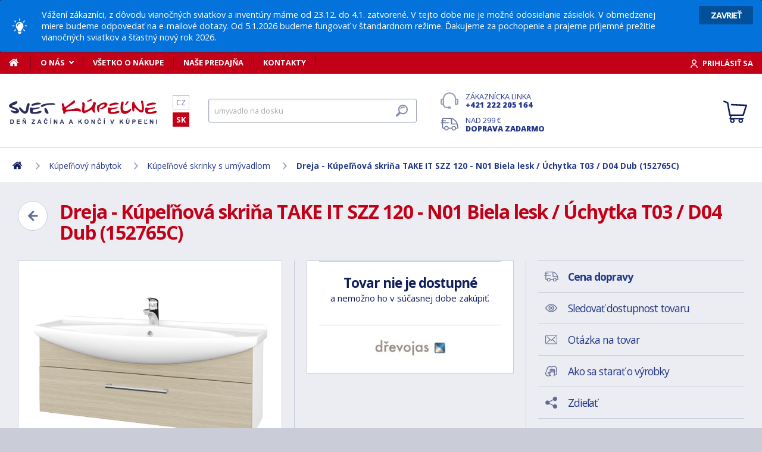

--- FILE ---
content_type: text/html; charset=utf-8
request_url: https://www.svet-kupelne.sk/produkt/koupelnova-skrin-take-it-szz-120-n01-bila-lesk-uchytka-t03-d04-dub-152765c/
body_size: 12034
content:
<!DOCTYPE html>
<html lang="sk">
<head>
	
	<base href="https://www.svet-kupelne.sk/">

<!-- ==================== META ==================== -->
<meta http-equiv="Content-Type" content="text/html; charset=utf-8">
<meta name="author" content="Svet kúpeľne.sk">
<meta name="robots" content="all, follow">

<meta name="Description" content="
Hľad&aacute;te praktick&uacute; skrinku s&nbsp;elegantn&yacute;m a dizajnov&yacute;m um&yacute;vadlom? Vsaďte na kolekciu&nbsp;&nbsp;s priestornou um&yacute;vadlovou skrinkou&nbsp;TAKE IT SZZ 120. Jej zn&iacute;žen&uacute; hĺbku a obje&amp;hellip;">
<meta name="Keywords" content="Dreja - K&uacute;peľňov&aacute; skriňa TAKE IT SZZ 120 - N01 Biela lesk / &Uacute;chytka T03 / D04 Dub (152765C), k&uacute;peľne, vane, um&yacute;vadl&aacute;, sprchov&eacute; k&uacute;ty, vodovodn&eacute; bat&eacute;rie, lacn&eacute;, n&aacute;bytok">

<meta name="viewport" content="width=device-width, initial-scale=1, maximum-scale=1.0">
<meta name="mobile-web-app-capable" content="yes">
<meta name="theme-color" content="#2E306B">

<!-- Facebook META -->
<meta property="og:url" content="https://www.svet-kupelne.sk/produkt/koupelnova-skrin-take-it-szz-120-n01-bila-lesk-uchytka-t03-d04-dub-152765c/">
<meta property="og:image" content="https://www.svet-kupelne.sk/storage/photo/large/dreja-kupelnova-skrina-take-it-szz-120-n01-biela-lesk-uchytka-t03-d04-dub-152765c-7602447.jpg">
	<meta property="og:title" content="Dreja - Kúpeľňová skriňa TAKE IT SZZ 120 - N01 Biela lesk / Úchytka T03 / D04 Dub (152765C)">
	<meta property="og:description" content="Hľadáte praktickú skrinku s elegantným a dizajnovým umývadlom? Vsaďte na kolekciu  s priestornou umývadlovou skrinkou TAKE IT SZZ 120. Jej zníženú hĺbku a obje&hellip;">

<meta name="lb-facets" content="price_amount, availability_rank_text, brand">

<title>Dreja - K&uacute;peľňov&aacute; skriňa TAKE IT SZZ 120 - N01 Biela lesk / &Uacute;chytka T03 / D04 Dub (152765C) - Svet kúpeľne.sk</title>

<link rel="canonical" href="https://www.svet-kupelne.sk/produkt/koupelnova-skrin-take-it-szz-120-n01-bila-lesk-uchytka-t03-d04-dub-152765c/"><link rel="manifest" href="https://www.svet-kupelne.sk/manifest.svet-kupelne.sk.json">


<!-- ==================== ICON ==================== -->
<link rel="shortcut icon" href="https://www.svet-kupelne.sk/favicon.ico">

<!-- ==================== PLUGINS ==================== -->
<script src="plugins/jquery/jquery.min.js" type="text/javascript"></script>
<script src="plugins/jquery/jquery.cookie.js" type="text/javascript"></script>

<link href="plugins/lightbox/dist/css/lightbox.min.css" rel="stylesheet" type="text/css">
<script type="text/javascript" src="plugins/lightbox/dist/js/lightbox.min.js"></script>

<link href="plugins/jrange/jquery.range.css" rel="stylesheet" type="text/css">	
<script src="plugins/jrange/jquery.range.js" type="text/javascript"></script>

<link href="plugins/fluidable/fluidable-min.css" rel="stylesheet" type="text/css">	

<!-- ==================== CSS ==================== -->
<link href="resources/all/css/ui.base.css" rel="stylesheet" type="text/css">	
<link href="resources/all/css/ui.layout.css" rel="stylesheet" type="text/css">	
<link href="resources/svet-kupelne.sk/css/ui.layout.css" rel="stylesheet" type="text/css">
<link href="resources/all/css/ui.banners.css" rel="stylesheet" type="text/css">	
<link href="resources/all/css/ui.print.css" rel="stylesheet" media="print" type="text/css">

<!-- ==================== JS ==================== -->
<script type="text/javascript">
	var configBaseUrl = 'https://www.svet-kupelne.sk/';
	var currentUrl = 'https://www.svet-kupelne.sk/produkt/koupelnova-skrin-take-it-szz-120-n01-bila-lesk-uchytka-t03-d04-dub-152765c/';
	var configLanguage = 'sk';
	var configCurrency = 'EUR';
	var configCurrencyName = '€';
</script>

<script type="text/javascript" src="resources/all/js/system.js"></script>
<script type="text/javascript" src="resources/all/js/controls.js"></script>
<script type="text/javascript" src="resources/all/js/ui.js"></script>
<script type="text/javascript" src="resources/all/js/catalog.js"></script>

<script type="application/ld+json">
{
	"@context": "http://schema.org",
	"@type": "WebSite",
	"name": "Svet-kupelne.sk",
	"alternateName": "Svet-kupelne.sk",
	"url": "https://www.svet-kupelne.sk/",
	"potentialAction": {
		"@type": "SearchAction",
		"target": "https://www.svet-kupelne.sk/?search={search}",
		"query-input": "required name=search"
	}
}
</script><script type="application/ld+json">
{
	"@context": "http://schema.org",
	"@type": "BreadcrumbList",
	"itemListElement": [
		{
			"@type": "ListItem",
			"position": 1,
			"item": {
				"name": "Domov",
				"@id": "https://www.svet-kupelne.sk/"
			}
		}
			
						,{
				"@type": "ListItem",
				"position": 2,
				"item": {
					"name": "K&uacute;peľňov&yacute; n&aacute;bytok",
					"@id": "https://www.svet-kupelne.sk/koupelnovy-nabytek/"
				}
			}
						,{
				"@type": "ListItem",
				"position": 3,
				"item": {
					"name": "K&uacute;peľňov&eacute; skrinky s um&yacute;vadlom",
					"@id": "https://www.svet-kupelne.sk/skrinky-vcetne-umyvadla/"
				}
			}
						,{
				"@type": "ListItem",
				"position": 4,
				"item": {
					"name": "Dreja - K&uacute;peľňov&aacute; skriňa TAKE IT SZZ 120 - N01 Biela lesk / &Uacute;chytka T03 / D04 Dub (152765C)",
					"@id": "https://www.svet-kupelne.sk/produkt/koupelnova-skrin-take-it-szz-120-n01-bila-lesk-uchytka-t03-d04-dub-152765c/"
				}
			}
						]
}
</script>

<script type="application/ld+json">
{
	"@context": "https://schema.org/",
	"@type": "Product",
	"name": "Dreja - K&uacute;peľňov&aacute; skriňa TAKE IT SZZ 120 - N01 Biela lesk / &Uacute;chytka T03 / D04 Dub (152765C)",
	"sku": "DREVOJAS/152765C",
	"gtin": "",
	"category": "[Koupelnové skříňky s umyvadlem]",
	"image": [
		"https://www.svet-kupelne.sk/storage/photo/large/dreja-kupelnova-skrina-take-it-szz-120-n01-biela-lesk-uchytka-t03-d04-dub-152765c-7602447.jpg" 
				],
	"description": "
Hľad&aacute;te praktick&uacute; skrinku s&nbsp;elegantn&yacute;m a dizajnov&yacute;m um&yacute;vadlom? Vsaďte na kolekciu&nbsp;&nbsp;s priestornou um&yacute;vadlovou skrinkou&nbsp;TAKE IT SZZ 120. Jej zn&iacute;žen&uacute; hĺbku a objemn&uacute; z&aacute;suvku ocen&iacute;te predov&scaron;etk&yacute;m pokiaľ chcete mať vzdu&scaron;n&uacute; k&uacute;peľňu a s&uacute;časne potrebujete dostatok &uacute;ložn&eacute;ho priestoru.&nbsp;
Parametre
Um&yacute;vadlov&aacute; skrinka&nbsp;TAKE IT SZZ 120&nbsp;m&aacute; jednu veľk&uacute; z&aacute;suvku s&nbsp;tlmen&yacute;m dovieran&iacute;m, ktor&eacute; zaručuje značkov&eacute;&nbsp;kovanie Hettich. Pokiaľ je v&aacute;m jedna z&aacute;suvka m&aacute;lo, m&ocirc;žete si objednať verziu s&nbsp;.
Z&aacute;suvka sa otv&aacute;ra pomocou &uacute;chytiek,&nbsp;vyberať m&ocirc;žete zo&nbsp;siedmich&nbsp;druhov:
T01 - obl&aacute; &uacute;chytka s matn&yacute;m povrchom
T02 - elegantn&aacute; kovov&aacute; &uacute;chytka vyroben&aacute; z ocele
T03 - hranat&aacute; &uacute;chytka s pochr&oacute;movan&yacute;m povrchom
T04 - &uacute;chytka s pochr&oacute;movan&yacute;m a ligotav&yacute;m povrchom
T05 - chr&oacute;movan&aacute; &uacute;chytka
T06 &ndash; tmav&aacute; &uacute;chytka
T07 - čierna mat
M&aacute;te radi poriadok? Do z&aacute;suvky si m&ocirc;žete naviac dok&uacute;piť n&aacute;&scaron;&nbsp;. Vďaka jeho flexibilite si m&ocirc;žete z&aacute;suvku rozdeliť na niekoľko čast&iacute; a pohodlne do nej uložiť v&scaron;etko potrebn&eacute;.&nbsp;
Um&yacute;vadlo
Cena skrinky zahŕňa elegantn&amp;hellip;",
	"brand": "Dreja",
	"offers": {
		"@type": "Offer",
		"price": "503.2",
		"priceCurrency": "EUR",
		"availability": "http://schema.org/InStock",
		"url": "https://www.svet-kupelne.sk/produkt/koupelnova-skrin-take-it-szz-120-n01-bila-lesk-uchytka-t03-d04-dub-152765c/"
	}
	,
		"aggregateRating": {
		"@type": "AggregateRating",
		"ratingValue": "5",
		"reviewCount": "1",
		"bestRating": "5",
		"worstRating": "0"
	}
	}
</script>
				<link rel="stylesheet" href="https://cdn.koupelnymost.cz/apps/cookieconsent/1.0/lib/v3/cookieconsent.css">
		<script  src="https://cdn.koupelnymost.cz/apps/cookieconsent/1.0/lib/v3/cookieconsent.umd.js" type="module"></script>
		<script  src="https://cdn.koupelnymost.cz/apps/cookieconsent/1.0/www.svet-kupelne.sk/init.js?key=jz26fwe21sdfwFdee5" type="module"></script>
		<!-- Global site tag (gtag.js) - Google Analytics -->
<script async src="https://www.googletagmanager.com/gtag/js?id=G-L3R1WDC36Y" type="text/javascript"></script>
<script type="text/javascript" data-category="analytics">
	window.dataLayer = window.dataLayer || [];
	function gtag(){dataLayer.push(arguments);}

	gtag('js', new Date()); 
	gtag('config', 'G-L3R1WDC36Y');
	gtag('config', 'AW-938394214'); // Besteto
	gtag('config', 'GTM-WW37SS35'); // Besteto GTM

	window.gtagEnabled = true;

	
			var google_tag_params = {
				ecomm_prodid: '',
				ecomm_pagetype: 'product',
				ecomm_totalvalue: 503.2
			};

			gtag('event', 'view_item', {
				'send_to': 'AW-938394214',
				currency: 'EUR',
				value: 503.2,
				items: [
				{
					item_id: '',
					item_name: 'Dreja - Kúpeľňová skriňa TAKE IT SZZ 120 - N01 Biela lesk / Úchytka T03 / D04 Dub (152765C)',
					item_brand: 'Dreja',
					item_category: '',
					item_variant: 'Dreja - Kúpeľňová skriňa TAKE IT SZZ 120 - N01 Biela lesk / Úchytka T03 / D04 Dub (152765C)',
					price: 503.2,
					quantity: 1
				}
				]
			});

			gtag('event', 'page_view', {
				'send_to': 'AW-938394214',
				'value': 503.2,
				'items': [
				{
					'id': '',
					'google_business_vertical': 'retail',
				}
				]
			});
		
</script>
<!-- Google Analytics: END -->
<meta name="facebook-domain-verification" content="wkd8sei3tt6acib0w5sfvvgydvlsjx" />

<!-- Facebook Pixel Code -->
<script type="text/plain" data-category="targeting" data-service="Facebook">
!function(f,b,e,v,n,t,s){if(f.fbq)return;n=f.fbq=function(){n.callMethod?
n.callMethod.apply(n,arguments):n.queue.push(arguments)};if(!f._fbq)f._fbq=n;
n.push=n;n.loaded=!0;n.version='2.0';n.queue=[];t=b.createElement(e);t.async=!0;
t.src=v;s=b.getElementsByTagName(e)[0];s.parentNode.insertBefore(t,s)}(window,
document,'script','//connect.facebook.net/en_US/fbevents.js');

fbq('init', '1189802848059131');

fbq('track', 'ViewContent', {
			content_name: 'Dreja - Kúpeľňová skriňa TAKE IT SZZ 120 - N01 Biela lesk / Úchytka T03 / D04 Dub (152765C)',
			content_category: 'www.svet-koupelny.cz',
			content_ids: ['557293'],
			content_type: 'product',
			value: 503.2,
			currency: 'EUR'
		});

</script>
<noscript><img height="1" width="1" style="display:none" src="https://www.facebook.com/tr?id=1189802848059131&ev=PageView&noscript=1" /></noscript>
<!-- End Facebook Pixel Code -->

	<script async src="https://scripts.luigisbox.com/LBX-230081.js"></script>
	<script type="text/plain" data-category="analytics" data-service="Bing">
  (function(w,d,t,r,u)
  {
    var f,n,i;
    w[u]=w[u]||[],f=function()
    {
      var o={ti:"343104670", enableAutoSpaTracking: true}; 
      o.q=w[u],w[u]=new UET(o),w[u].push("pageLoad") 
    },
    n=d.createElement(t),n.src=r,n.async=1,n.onload=n.onreadystatechange=function()
    {
      var s=this.readyState;
      s&&s!=="loaded"&&s!=="complete"||(f(),n.onload=n.onreadystatechange=null)
    },
    i=d.getElementsByTagName(t)[0],i.parentNode.insertBefore(n,i)
  })
  (window,document,"script","//bat.bing.com/bat.js","uetq");

  
</script>

</head>

<body >

			<div id="message-notify">
			<span class="text">Vážení zákazníci, z dôvodu vianočných sviatkov a inventúry máme od 23.12. do 4.1. zatvorené. V tejto dobe nie je možné odosielanie zásielok. V obmedzenej miere budeme odpovedať na e-mailové dotazy. Od 5.1.2026 budeme fungovať v štandardnom režime. Ďakujeme za pochopenie a prajeme príjemné prežitie vianočných sviatkov a šťastný nový rok 2026.</span>
			<span class="button">Zavrieť</span>
		</div>
		
	<div class="bg  without-sidebar">
		<!-- HEADER -->
		<div id="header">
			<a href="https://www.svet-kupelne.sk/" class="logo" title="Prejsť na titulnú stránku"></a>	

			<div class="header-bar">
				<ul class="menu">
					<li><a href="https://www.svet-kupelne.sk/" class="home" aria-label="Domov"><span>Domov</span></a></li>
					<li><a href="https://www.svet-kupelne.sk/o-nakupe/" data-popup="true">O nás</a>
						<ul>
							<li><a href="https://www.svet-kupelne.sk/o-nas/">O nás</a></li>
							<li><a href="https://www.svet-kupelne.sk/nas-sklad/">Sklad</a></li>		
							<li><a href="https://www.svet-kupelne.sk/reklamacia/">Reklamácia</a></li>
							<li><a href="https://www.svet-kupelne.sk/doprava/">Doprava a platba</a></li>
							<li><a href="https://www.svet-kupelne.sk/zakaznicky-servis/">Zákaznícky servis</a></li>
							<li><a href="https://www.svet-kupelne.sk/certifikaty/">Certifikáty</a></li>
						</ul>
					</li>
					<li><a href="https://www.svet-kupelne.sk/o-nakupe/" >Všetko o nákupe</a>
											</li>
					<li><a href="https://www.svet-kupelne.sk/predajna/">Naše predajňa</a></li>
					<li><a href="https://www.svet-kupelne.sk/kontakty/">Kontakty</a></li>
				</ul>
				<div class="account">
										<a href="https://www.svet-kupelne.sk/dialog/prihlasit" data-dialog="true" class="button-login"><span>Prihlásiť sa</span></a>
									</div>
			</div>

			<ul class="language menu">
				<li ><a href="https://www.svet-koupelny.cz">CZ</a></li>
				<li class="active"><a href="https://www.svet-kupelne.sk">SK</a></li>
			</ul>

			<form action="https://www.svet-kupelne.sk/hledat/" method="GET" name="form-search" id="form-search" >
				<input type="text" name="search" aria-label="Hľadať" id="search" placeholder="Hľadať podľa názvu tovaru alebo kódu..." value="" required>
				<button type="submit" aria-label="Hľadať"><span>Hľadať</span></button>
			</form>

			<div class="buttons">
				<a href="tel:00421222205164" class="support">Zákaznícka linka <strong>+421 222 205 164</strong></a>
				<a href="https://www.svet-kupelne.sk/doprava/" class="delivery">Nad 299&nbsp;€ <strong>doprava zadarmo</strong></a>
			</div>

			<a href="https://www.svet-kupelne.sk/kosik/zbozi/" class="cart">
				<strong>Košík</strong>
				<span class="count" id="cartCounter" style="display: none;">0</span>
			</a>

			<div id="button-search"></div>
			<div id="button-menu"></div>
		</div>

		<!-- MENU -->
		<div id="menu">
			<div id="menu-wrapper-mobile"></div>
			
			<ul id="menu-pages">
				<li><a href="https://www.svet-kupelne.sk/"><span>Domov</span></a></li>
				<li><a href="https://www.svet-kupelne.sk/o-nakupe/">O nás</a></li>
				<li><a href="https://www.svet-kupelne.sk/o-nakupe/">Všetko o nákupe</a></li>
				<li><a href="https://www.svet-kupelne.sk/predajna/">Naše predajňa</a></li>
				<li><a href="https://www.svet-kupelne.sk/kontakty/">Kontakty</a></li>
			</ul>		
		</div>
		
		<!-- PAGE -->
		<div id="page">
						<ul class="nav">
				<li>
					<a href="https://www.svet-kupelne.sk/" aria-label="Domov"><span>Domov</span></a>
				</li>
									<li>
							
							<a href="https://www.svet-kupelne.sk/koupelnovy-nabytek/"><span>Kúpeľňový nábytok</span></a>
											</li>
									<li>
							
							<a href="https://www.svet-kupelne.sk/skrinky-vcetne-umyvadla/"><span>Kúpeľňové skrinky s umývadlom</span></a>
											</li>
									<li>
							
							<a href="https://www.svet-kupelne.sk/produkt/koupelnova-skrin-take-it-szz-120-n01-bila-lesk-uchytka-t03-d04-dub-152765c/"><span>Dreja - Kúpeľňová skriňa TAKE IT SZZ 120 - N01 Biela lesk / Úchytka T03 / D04 Dub (152765C)</span></a>
											</li>
							</ul>
			
			
			<div class="content">
								
	<link href="resources/all/css/page.product.css" rel="stylesheet" type="text/css">	
	<script type="text/javascript" src="resources/all/js/catalog.product.js"></script>
	
	<script>
		$(function(){
			
			
			$('#delivery-link').unbind("click").click(function(e){
				e.preventDefault();
				$('a[data-tab-content="delivery"]').click();
				$('html,body').animate({ scrollTop: $('#tab-delivery').offset().top }, 500);
			});

			$('.faq-items > .item .prop-link').click(function(e){
				e.preventDefault();
				$(this).closest('.item').find('.prop-answer').slideToggle(200);
			});

		
			$('a[data-tab-content="attributes"]').unbind('click').click(function(e){
				e.preventDefault();				
				if($('#attributes-anchor').length)
				{
					$('a[data-tab-content="description"]').click();
					$('html,body').animate({ scrollTop: $('#attributes-anchor').offset().top - 30 }, 500);
				}
			});
			
			ctlCounterInit();
			classUIColumnsSetSameHeight();

		});
	</script>

	<div class="page-product">
		
		<a href="https://www.svet-kupelne.sk/skrinky-vcetne-umyvadla/" class="button-back-arrow" aria-label="Zpět"></a>
		<h1>Dreja - Kúpeľňová skriňa TAKE IT SZZ 120 - N01 Biela lesk / Úchytka T03 / D04 Dub (152765C)</h1>
		<div class="clear"></div>

		
				
		<div class="col-group col-same-height columns-product">
			<div class="column-photo">
				<div class="photo-main">
					<a href="https://www.svet-kupelne.sk/storage/photo/large/dreja-kupelnova-skrina-take-it-szz-120-n01-biela-lesk-uchytka-t03-d04-dub-152765c-7602447.jpg" title="Dreja - Kúpeľňová skriňa TAKE IT SZZ 120 - N01 Biela lesk / Úchytka T03 / D04 Dub (152765C)" data-lightbox="gallery" style="background-image: url(https://www.svet-kupelne.sk/storage/photo/large/dreja-kupelnova-skrina-take-it-szz-120-n01-biela-lesk-uchytka-t03-d04-dub-152765c-7602447.jpg);">
						<img src="https://www.svet-kupelne.sk/storage/photo/large/dreja-kupelnova-skrina-take-it-szz-120-n01-biela-lesk-uchytka-t03-d04-dub-152765c-7602447.jpg" loading="lazy" alt="Dreja - Kúpeľňová skriňa TAKE IT SZZ 120 - N01 Biela lesk / Úchytka T03 / D04 Dub (152765C)">
					</a>
					<div class="states">
																													</div>
									</div>

							</div>
			<div class="column-cart">
				<div>
					
											<div class="prop-cart">
							<strong class="fs-big">Tovar nie je dostupné</strong><br> a nemožno ho v súčasnej dobe zakúpiť.						</div>
										
											<div class="prop-manufacturer">
							<a href="https://www.svet-kupelne.sk/znacka/drevojas/"><img src="https://www.svet-kupelne.sk/storage/photo/small/4808938.jpg" loading="lazy" alt="Dreja"></a>
						</div>
									</div>
			</div>
			<div class="column-info">

				<ul class="menu">
					<li><a href="#tab-delivery" id="delivery-link" class="delivery"><strong>Cena dopravy</strong></a></li>
										<li><a href="#" data-href="dialog/hlidac?p=273008" data-dialog-width="500" data-dialog="true" rel="nofollow" class="watchdog">Sledovať dostupnost tovaru</a></li>
					<li><a href="#" data-href="dialog/dotaz?p=273008" data-dialog-width="400" data-dialog="true" rel="nofollow" data-dialog-side="true" class="message">Otázka na tovar</a></li>
					<li><a href="https://www.svet-kupelne.sk/pece-o-vyrobky/" target="_blank" class="wash">Ako sa starať o výrobky</a></li>
					<li><a href="#" data-href="dialog/sdilet?u=https%3A%2F%2Fwww.svet-kupelne.sk%2Fprodukt%2Fkoupelnova-skrin-take-it-szz-120-n01-bila-lesk-uchytka-t03-d04-dub-152765c%2F" data-dialog-width="600" data-dialog="true" rel="nofollow" class="share">Zdieľať</a></li>
				</ul>

				<table>
					<tr>
						<td>Kód:</td>
						<td>DREVOJAS/152765C</td>
					</tr>
																<tr>
							<td>Značka:</td>
							<td><a href="https://www.svet-kupelne.sk/znacka/drevojas/">Dreja</a></td>
						</tr>
																<tr>
							<td>E-mail výrobce:</td>
							<td><a href="mailto:info@drevojas.cz">info@drevojas.cz</a></td>
						</tr>
																<tr>
							<td>Adresa výrobce:</td>
							<td>Dřevojas, výrobní družstvo, Pražská 2060/50, 568 02 Svitavy</td>
						</tr>
										<tr>
						<td>Zodpovednosť za vady:</td>
						<td>24 měs.</td>
					</tr>
										<tr>
						<td>Hodnotenie: <a href="https://www.svet-kupelne.sk/obchodne-podmienky/#recenze" target="_blank" title="Jak se recenze ověřují?" class="link-help"></a></td>
						<td>
							<div class="rating active" style="display: inline-block; vertical-align: middle;" data-id="273008" data-type="productInfo" title="Rychlé hodnocení zboží">
																<span class="s"></span>
																<span class="s"></span>
																<span class="s"></span>
																<span class="s"></span>
																<span class="s"></span>
																<span class="hide">5</span>
								<span class="hide">1</span>
							</div>
							
						</td>
					</tr>
									</table>

								<hr>
				<div class="prop-annotation no-print">
					<div id="showHeurekaBadgeHere-2" style="float: right; margin-left: 15px; margin-bottom: 15px; height:100px; width: 100px;"></div>
					
Hľadáte praktickú skrinku s elegantným a dizajnovým umývadlom? Vsaďte na kolekciu  s priestornou umývadlovou skrinkou TAKE IT SZZ 120. Jej zníženú hĺbku a objemnú zásuvku oceníte predovšetkým pokiaľ chcete mať vzdušnú kúpeľňu a súčasne potrebujete d&hellip; (<a href="https://www.svet-kupelne.sk/produkt/koupelnova-skrin-take-it-szz-120-n01-bila-lesk-uchytka-t03-d04-dub-152765c/#popis">celý popis</a>)
				</div>
							</div>
		</div>
		
				<fieldset>
			
<div class="callback">
	<div class="prop-title">
		<h2>Potrebuje poradiť s výberom? <br><strong>Poradíme Vám</strong></h2>
		<p>Nechajte nám na seba číslo a my Vám zavoláme späť.</p>
	</div>
	<form action="" class="prop-form" id="formCallback">
		<input type="text" name="phone" id="callbackPhone" value="" placeholder="Vaše telefónne číslo" maxlength="25" required>
		<input name="action" type="hidden" value="sendCallback">
		<input type="hidden" name="recaptchaResponse" id="recaptchaResponse1" value="">

	<script>
	$(function(){

		$('#callbackPhone').focus(function(e){

			var head = document.getElementsByTagName('head')[0]
			var script = document.createElement('script')
			script.type = 'text/javascript';
			script.src = 'https://www.google.com/recaptcha/api.js?render=6LfdD5ciAAAAAHp9Vnd1dnFkmipZtNyz_jg1sN3b'
			head.appendChild(script);

			var interval = setInterval(function(){
			if(window.grecaptcha){
					grecaptcha.ready(function() {
					grecaptcha.execute('6LfdD5ciAAAAAHp9Vnd1dnFkmipZtNyz_jg1sN3b', {action: 'submit'}).then(function(token) {
						var recaptchaResponse1 = document.getElementById('recaptchaResponse1');            
						recaptchaResponse1.value = token;
					});
				});
				clearInterval(interval);
			}
			}, 200);

			$('#callbackPhone').unbind('focus');
		});
	});
	</script>


		<button class="button" type="submit">Zavolajte mi</button>

		<p>Prečítajte si naše <a href="https://www.svet-kupelne.sk/ochrana-osobnich-udaju/" target="_blank">zásady pre spracovanie osobných údajov</a>.</p>
	</form>
</div>

<script>
	$(function(){
		$('#formCallback').submit(function(e) {
			e.preventDefault();
			sendCallback($('#formCallback').find('input[name="phone"]'), recaptchaResponse1.value);					
		});
	});

	function sendCallback(elmPhone, recaptchaToken)
	{
		var phone = elmPhone.val();
		if(phone.length)
		{
			$.post('request/sendCallback', { phone: phone, url: 'https%3A%2F%2Fwww.svet-kupelne.sk%2Fprodukt%2Fkoupelnova-skrin-take-it-szz-120-n01-bila-lesk-uchytka-t03-d04-dub-152765c%2F', recaptchaResponse: recaptchaToken }, function(data){
				if(data.resultType == 'success')
				{
					elmPhone.val(null);
					alert('Ďakujeme Vám.\nZavoláme Vám čo najskôr to bude možné.\n(Pracovné dni medzi 9.00 - 15.30)');
				}
				else
				{
					alert('Ospravedlňujeme sa, ale odoslanie telefónneho čísla zlyhalo. Skúste to neskôr, prosím. ' + data.errorMessage);
				}

				gtag('event', 'zavolame_vam', {
					'event_category': 'Formuláře',
					'event_label': 'Zavoláme Vám'
				});
			});				
		}
	}
	
</script>		</fieldset>
		
		<ul class="tabs large">
			<li class="active"><a href="#popis" data-tab-content="description">Popis</a></li>
									<li><a href="#parametry" data-tab-content="attributes">Parametre <span class="count">15</span></a></li>			
					
			<li><a href="#doprava" data-tab-content="delivery">Cena dopravy </a></li>		
			<li><a href="#review" data-tab-content="review">Recenzie </a></li>
			<li><a href="#faq" data-tab-content="faq">Poradňa </a></li>
		</ul>

		<div class="tab-content active" id="tab-description">
			<a name="popis" id="popis"></a>

			<div class="text">
				
<p>Hľadáte praktickú skrinku s elegantným a dizajnovým umývadlom? Vsaďte na kolekciu  s priestornou umývadlovou skrinkou <strong>TAKE IT SZZ 120</strong>. Jej zníženú hĺbku a objemnú zásuvku oceníte predovšetkým pokiaľ chcete mať vzdušnú kúpeľňu a súčasne potrebujete dostatok úložného priestoru. </p>
<strong>Parametre</strong>
<p>Umývadlová skrinka <strong>TAKE IT SZZ 120</strong> má jednu veľkú zásuvku s tlmeným dovieraním, ktoré zaručuje značkové <strong>kovanie Hettich</strong>. Pokiaľ je vám jedna zásuvka málo, môžete si objednať verziu s .</p>
<p>Zásuvka sa otvára pomocou úchytiek, vyberať môžete zo siedmich druhov:</p>
<ul><li>T01 - oblá úchytka s matným povrchom</li>
<li>T02 - elegantná kovová úchytka vyrobená z ocele</li>
<li>T03 - hranatá úchytka s pochrómovaným povrchom</li>
<li>T04 - úchytka s pochrómovaným a ligotavým povrchom</li>
<li>T05 - chrómovaná úchytka</li>
<li>T06 – tmavá úchytka</li>
<li>T07 - čierna mat</li>
</ul><p>Máte radi poriadok? Do zásuvky si môžete naviac dokúpiť náš . Vďaka jeho flexibilite si môžete zásuvku rozdeliť na niekoľko častí a pohodlne do nej uložiť všetko potrebné. </p>
<strong>Umývadlo</strong>
<p>Cena skrinky zahŕňa elegantné keramické  s výnimočnými tvarmi, ktoré vnesú do vašej kúpeľne potrebnú dávku sviežosti a pohybu. Umývadlo je veľmi priestorné a zaručí vám dostatočný komfort pri bežnej hygiene.</p>
<strong>Povrchové úpravy</strong>
<p>Vyberať môžete z klasických dekorov, alebo elegantných drevodekorov, ktoré premenia vašu kúpeľňu na útulný a príjemný priestor. </p>
<strong>Výhody skrinky</strong>
<ul><li>Na umývadlovú skrinku a umývadlo sa vzťahuje <strong>predĺžená záruka 5 rokov.</strong></li>
<li>Zásuvka má vďaka značkovému kovaniu Hettich tlmené dovieranie.</li>
<li><strong>Na kovanie dávame doživotnú záruku.</strong></li>
<li>Súčasťou ceny skrinky je elegantne tvarované umývadlo Dreja Plus 120.</li>
<li>Skrinka má zníženú hĺbku a priestornú zásuvku.</li>
</ul>
				<div class="clear"></div>

									<h2 id="attributes-anchor">Parametry</h2>
					<table class="properties">
						<tbody>
														<tr>
								<th><span  title="">Hĺbka umývadla</span></th>
								<td>490 MM</td>
							</tr>
														<tr>
								<th><span  title="">Typ úchytky</span></th>
								<td>ÚCHYTKA T03</td>
							</tr>
														<tr>
								<th><span  title="">Šírka kompletu</span></th>
								<td>1210 MM</td>
							</tr>
														<tr>
								<th><span  title="">Šírka umývadla</span></th>
								<td>1210 MM</td>
							</tr>
														<tr>
								<th><span  title="">Farba čela</span></th>
								<td>D04 DUB</td>
							</tr>
														<tr>
								<th><span  title="">A: VÝŠKA ODPADU</span></th>
								<td>550 MM</td>
							</tr>
														<tr>
								<th><span  title="">B: VÝŠKA ROHÁČKOV</span></th>
								<td>600 MM</td>
							</tr>
														<tr>
								<th><span  title="">C: ROZTEČ ROHÁČKOV</span></th>
								<td>80-120 MM</td>
							</tr>
														<tr>
								<th><span  title="">D: UMIESTNENIE ODPADU</span></th>
								<td>580 MM</td>
							</tr>
														<tr>
								<th><span  title="">G: VÝŠKA ZAVESENIE</span></th>
								<td>665 MM</td>
							</tr>
														<tr>
								<th><span class="help" title="J: VÝŠKA UMYVADLA">J: VÝŠKA UMÝVADLA</span></th>
								<td>860 MM</td>
							</tr>
														<tr>
								<th><span  title="">Prevedenie</span></th>
								<td>ZÁSUVKOVÉ</td>
							</tr>
														<tr>
								<th><span  title="">Hĺbka</span></th>
								<td>330</td>
							</tr>
														<tr>
								<th><span  title="">Šírka</span></th>
								<td>1160</td>
							</tr>
														<tr>
								<th><span  title="">Výška</span></th>
								<td>439 MM</td>
							</tr>
													</tbody>
					</table>
				
				
				<div class="text-center fs-mid" style="margin-top: 40px;">
					<hr>
					<strong class="color-green">Na balenie si zakladáme!</strong> <a href="https://www.svet-kupelne.sk/doprava/">Prezrite si</a>, ako pripravujeme a zabalíme Vašu objednávku.				</div>
			</div>
			<br><br>
			
		</div>
		
					<div class="tab-content" id="tab-attributes">
				<table class="properties">
					<tbody>
												<tr>
							<th><span  title="">Hĺbka umývadla</span></th>
							<td>490 MM</td>
						</tr>
												<tr>
							<th><span  title="">Typ úchytky</span></th>
							<td>ÚCHYTKA T03</td>
						</tr>
												<tr>
							<th><span  title="">Šírka kompletu</span></th>
							<td>1210 MM</td>
						</tr>
												<tr>
							<th><span  title="">Šírka umývadla</span></th>
							<td>1210 MM</td>
						</tr>
												<tr>
							<th><span  title="">Farba čela</span></th>
							<td>D04 DUB</td>
						</tr>
												<tr>
							<th><span  title="">A: VÝŠKA ODPADU</span></th>
							<td>550 MM</td>
						</tr>
												<tr>
							<th><span  title="">B: VÝŠKA ROHÁČKOV</span></th>
							<td>600 MM</td>
						</tr>
												<tr>
							<th><span  title="">C: ROZTEČ ROHÁČKOV</span></th>
							<td>80-120 MM</td>
						</tr>
												<tr>
							<th><span  title="">D: UMIESTNENIE ODPADU</span></th>
							<td>580 MM</td>
						</tr>
												<tr>
							<th><span  title="">G: VÝŠKA ZAVESENIE</span></th>
							<td>665 MM</td>
						</tr>
												<tr>
							<th><span class="help" title="J: VÝŠKA UMYVADLA">J: VÝŠKA UMÝVADLA</span></th>
							<td>860 MM</td>
						</tr>
												<tr>
							<th><span  title="">Prevedenie</span></th>
							<td>ZÁSUVKOVÉ</td>
						</tr>
												<tr>
							<th><span  title="">Hĺbka</span></th>
							<td>330</td>
						</tr>
												<tr>
							<th><span  title="">Šírka</span></th>
							<td>1160</td>
						</tr>
												<tr>
							<th><span  title="">Výška</span></th>
							<td>439 MM</td>
						</tr>
											</tbody>
				</table>
			</div>
		
				
		
		
					<div class="tab-content" id="tab-delivery">
				<div class="delivery-payment product">
					
					<div class="text-center fs-mid" style="margin-bottom: 40px;">
						<strong class="color-green fs-big">Na balenie si zakladáme!</strong> <br> <a href="https://www.svet-kupelne.sk/doprava/">Prezrite si</a>, ako pripravujeme a zabalíme Vašu objednávku.					</div>

					<div>
													<div class="item">
								<div class="prop-image" style="background-image: url(https://www.svet-kupelne.sk/storage/delivery-logo/125);"></div>
								<div class="prop-name">
									<span>TOPTRANS - Doručenie na adresu</span> 
									<br><span class="prop-description">Doručenie na adresu s dodaním 2 - 3 pracovné dni od odoslania.</span>								</div>
								<div class="prop-price">10,90&nbsp;€</div>
							</div>
													<div class="item">
								<div class="prop-image" style="background-image: url(https://www.svet-kupelne.sk/storage/delivery-logo/170);"></div>
								<div class="prop-name">
									<span>TOPTRANS - Osobné vyzdvihnutie na DEPE</span> 
									<br><span class="prop-description">Vyzvednutí zboží na DEPU TOPTRANS, PO - PÁ  8:00 - 18:00.</span>								</div>
								<div class="prop-price">10,90&nbsp;€</div>
							</div>
													<div class="item">
								<div class="prop-image" style="background-image: url(https://www.svet-kupelne.sk/storage/delivery-logo/60);"></div>
								<div class="prop-name">
									<span>Doobjednávka</span> 
									<br><span class="prop-description">Pokiaľ máte u nás otvorenú objednávku ku ktorej chcete pridať ďalší produkt.</span>								</div>
								<div class="prop-price"><span class="color-green">zdarma</span></div>
							</div>
							
					</div>
				

							
						<p class="message-info text-center">
							<strong>Produkt vyžaduje zabalenie na paletu</strong><br>							Za uvedený typ balenia je účtovaný poplatok vo výške <strong>+3,79&nbsp;€</strong>
						</p>
					
											<div class="packaging-info">
							<hr>
							<h3>Ako bude tovar zabalený?</h3>
							<div class="prop-photo" style="background-image: url(https://www.svet-kupelne.sk/storage/photo/large/5969483.jpg);"></div>					
							<p><strong>Nevratná paleta</strong></p>
							<p><p>Vaša objednávka bude zabalená na nevratnú paletu s dreveným rámom, ktorý chráni vaše tovaru proti poškodeniu pri preprave. Hlavným dôvodom je to, že sa snažíme robiť maximum pre to, aby k Vám objednávka dorazila v poriadku a nepoškodená.</p></p>
						</div>
									</div>
			</div>
		
		<div class="tab-content" id="tab-review">
			<div class="text-center">
									<table class="table-review" style="width: auto;">
						<tr>
							<td>
								<div style="font-size: 50px;"><strong>5,0</strong></div>
								<div class="rating active info" data-id="273008" data-type="productReview">
																			<span class="s"></span>
																			<span class="s"></span>
																			<span class="s"></span>
																			<span class="s"></span>
																			<span class="s"></span>
																		<span class="hide">5</span>
									<span class="hide">1</span>
								</div>
								<p>Počet hodnocení: <strong>1</strong></p>
								<p><a href="https://www.svet-kupelne.sk/obchodne-podmienky/#recenze" target="_blank" title="Jak se recenze ověřují?">Jak se recenze ověřují?</a></p>
							</td>
							<td>
								<a href="dialog/product-review?p=273008&amp;returnUrl=https%3A%2F%2Fwww.svet-kupelne.sk%2Fprodukt%2Fkoupelnova-skrin-take-it-szz-120-n01-bila-lesk-uchytka-t03-d04-dub-152765c%2F" data-dialog="true" data-dialog-width="800" rel="nofollow" class="button">Napsat recenzi</a>
							</td>
						</tr>
					</table>			
							</div>
			<br>

					</div>

		<div class="tab-content" id="tab-faq">
							<p>U zboží prozatím nikdo nepřidal žádný dotaz. Můžete být první&hellip;</p>
				<a href="dialog/product-faq?p=273008" data-dialog="true" data-dialog-width="700" rel="nofollow" class="button">Přidat dotaz</a>
					</div>

	</div>
	
	
		<script>
			if (typeof bianoTrack === 'function')
				bianoTrack('track', 'product_view', {id: ''});

			// ---------------------------------------------------------------
		</script>

		
		
			</div>
		</div>

		<!-- SIDEBAR -->
		
<div id="sidebar">
	
	<div id="menu-wrapper">
		<div class="menu-category">		
			
			<ul >
				<li class=""><a href="https://www.svet-kupelne.sk/akce-a-vyprodeje/">DOPREDAJ a 2. AKOSŤ</a></li><li class=""><a href="https://www.svet-kupelne.sk/umyvadla-a-umyvatka/">Sanitárna keramika</a></li><li class=""><a href="https://www.svet-kupelne.sk/sprchove-kouty-a-vanicky/">Sprchové kúty a vaničky</a></li><li class=""><a href="https://www.svet-kupelne.sk/vany-a-vanove-zasteny/">Vane a vaňové zásteny</a></li><li class=""><a href="https://www.svet-kupelne.sk/vodovodni-baterie/">Vodovodné batérie a sprchy</a></li><li class=""><a href="https://www.svet-kupelne.sk/koupelnovy-nabytek/">Kúpeľňový nábytok</a></li><li class=""><a href="https://www.svet-kupelne.sk/koupelnove-doplnky/">Kúpeľňové doplnky</a></li><li class=""><a href="https://www.svet-kupelne.sk/vytapeni-a-ohrev-vody/">Vykurovanie a ohrev vody</a></li><li class=""><a href="https://www.svet-kupelne.sk/topenarstvi/">Topenářství a inštalatérstvo</a></li><li class=""><a href="https://www.svet-kupelne.sk/nerezovy-program/">Program do verejných priestorov</a></li><li class=""><a href="https://www.svet-kupelne.sk/invalidni-program/">Senior program</a></li><li class=""><a href="https://www.svet-kupelne.sk/retro/">Retro kúpeľne</a></li><li class=""><a href="https://www.svet-kupelne.sk/cerna-koupelna/">Čierna kúpeľňa</a></li><li class=""><a href="https://www.svet-kupelne.sk/zlata-koupelna/">Zlata kúpeľňa</a></li><li class=""><a href="https://www.svet-kupelne.sk/svetlo-a-led-pasky/">Osvetlenie, svetlá a svietidlá</a></li><li class=""><a href="https://www.svet-kupelne.sk/chemie-a-cistici-prostredky/">Chémie a čistiace prostriedky</a></li><li class=""><a href="https://www.svet-kupelne.sk/drezy-a-doplnky/">Kuchynské drezy a doplnky</a></li><li class=""><a href="https://www.svet-kupelne.sk/ostatni/">Ďalšie vybavenie do kúpeľne</a></li>
								<li class="tag t1"><a href="https://www.svet-kupelne.sk/znacka/">Tovar podľa značky</a></li>
				<li class="tag t2"><a href="https://www.svet-kupelne.sk/akcie-zlavy/">Najpredávanejšie vybavenie do kúpeľne</a></li>
				<li class="tag t3"><a href="https://www.svet-kupelne.sk/kupelnove-novinky/">Novinky</a></li>
							</ul>
		</div>
	</div>

	<div id="filter-sidebar" data-view=""></div>
	
	<div class="content">
		
		<a href="https://www.svet-kupelne.sk/doprava/#dopravazdarma" class="banner-side-a a1">
							<span>Automaticky pri platbe prevodom</span><span>Zľava <span class="c">3%</span></span><span>na váš celý nákup</span>					
					</a>

		<a href="https://www.svet-kupelne.sk/doprava/#dopravazdarma" class="banner-side-a a2">
							<span>Doprava</span><span>zadarmo</span><span>pri nákupe nad 299&nbsp;€</span>
						
		</a>

		<p>
							Sme profesionáli v oblasti kúpeľní. V našom e-shope nájdete 100 000 položiek, z ktorých môžete pohodlne vyberať. Zastavte sa u nás pokojne aj pre radu, radi vás uvidíme a pomôžeme v ceste za vašou vysnívanou kúpeľňou!
					</p>

		<ul class="menu socials">
			<li><a href="https://www.facebook.com/SvetKoupelny" target="_blank" rel="nofollow" class="fb">Náš Facebook</a></li>
			<li><a href="https://www.instagram.com/svetkoupelny/" target="_blank" rel="nofollow" class="ig">Náš Instagram</a></li>
			<li><a href="https://www.youtube.com/user/svetvody" target="_blank" rel="nofollow" class="yt">Náš YouTube</a></li>
		</ul>

		<div class="payment-logos">
			<span>U nás môžete zaplatiť pomocou:</span><br>
			<img src="resources/all/img/payment/gopay-light.png" alt="GoPay" loading="lazy" style="height: 27px;">
			<img src="resources/all/img/payment/visa-light.png" alt="Visa" loading="lazy" style="height: 22px;">
			<img src="resources/all/img/payment/mastercard-light.png" alt="Mastercard" loading="lazy" style="height: 35px;">
			<img src="resources/all/img/payment/googlepay-light.png" alt="Google Pay" loading="lazy" style="height: 30px;">
			<img src="resources/all/img/payment/applepay-light.png" alt="Apple Pay" loading="lazy" style="height: 30px;">
		</div>
	</div>
</div>
		<div class="clear"></div>

		<!-- FOOTER -->
		<div id="footer">
			<div class="column links">
				<h2>Užitočné odkazy</h2>
				<ul class="menu">
											<li><a href="https://www.svet-kupelne.sk/dialog/slevovy-kod" data-dialog="true">Mám zľavový kód</a></li>
										<li><a href="https://www.svet-kupelne.sk/muj-ucet/">Môj účet</a></li>
					<li><a href="https://www.svet-kupelne.sk/o-nakupe/">Všetko o nákupe</a>
					<li><a href="https://www.svet-kupelne.sk/doprava/">Doprava a platba</a></li>
					<li><a href="https://www.svet-kupelne.sk/zakaznicky-servis/">Zákaznícky servis</a></li>
					<li><a href="https://www.svet-kupelne.sk/ochrana-osobnich-udaju/">Ochrana osobných údajov GDPR</a></li>
					<li><a href="https://www.svet-kupelne.sk/kontakty/">Kontakty</a></li>
					<li><a href="javascript:void(0);" aria-label="Změna souhlasu s Cookies" data-cc="show-preferencesModal" aria-haspopup="dialog">Změna souhlasu s Cookies</a></li>
				</ul>
			</div>
			<div class="column contacts">
				<h2>Kontakty</h2>
				<p>Ak máte akýkoľvek dotaz z oblasti kúpeľní, alebo sa chcete len poradiť, obráťte sa na nás:</p>
				<div class="phone"><a href="tel:00421222205164"><strong>+421 222 205 164</strong></a> (Po - Pi: 9:00 - 15:30)</div>
				<div class="email"><a href="mailto:info@svet-kupelne.sk">info@svet-kupelne.sk</a></div>		
				<div class="deliveryTo sk">Doručenie iba na Slovensko</div>	
			</div>
			<div class="column store">
				<h2>Naše predajňa</h2>
				<p><strong>Svet-kupelne.sk</strong> <br>Višňová 983 (vedle VZP) <br>434 01 Most <br>Česká republika</p>
				<p><strong>Otváracia doba</strong> <br>Po - Pi: 9:00 - 15:30 <br>Sobota: 9:00 - 12:00 <br>Nedeľa: zatvorené</p>
			</div>
			<div class="column reviews">
				

<div class="stamp">
			<div id="showHeurekaBadgeHere-12"></div>
		<script type="text/javascript">
		//<![CDATA[
		var _hwq = _hwq || [];
		_hwq.push(['setKey', 'E3CE0EF4DDFFE08049C0F48B226D96A4']);_hwq.push(['showWidget', '12', '7132', 'SVET KÚPEĽNE', 'svet-kupelne-sk']);(function() {
		var ho = document.createElement('script'); ho.type = 'text/javascript'; ho.async = true;
		ho.src = 'https://sk.im9.cz/direct/i/gjs.php?n=wdgt&sak=E3CE0EF4DDFFE08049C0F48B226D96A4';
		var s = document.getElementsByTagName('script')[0]; s.parentNode.insertBefore(ho, s);
		})();
		//]]>
		</script>
	
	
</div>


<div class="items">
		<div class="review">
		<p>"Rýchle dodanie, tovar je super&hellip;"</p>
		<span class="date">30.12.2025</span> 
		<span class="rating"><span class="active">*</span><span class="active">*</span><span class="active">*</span><span class="active">*</span><span class="active">*</span></span>
	</div>
		<div class="review">
		<p>"Som veľmi spokojná s nákupom pre ktorý som sa rozhodla aj na základe pozitívnych recenzií a neľutujem.Všetko mi prišlo v poriadku,a čo sa týka doručen&hellip;&hellip;"</p>
		<span class="date">11.12.2025</span> 
		<span class="rating"><span class="active">*</span><span class="active">*</span><span class="active">*</span><span class="active">*</span><span class="active">*</span></span>
	</div>
		<div class="review">
		<p>"Rýchlosť osobne volali ze platba presla&hellip;"</p>
		<span class="date">10.12.2025</span> 
		<span class="rating"><span class="active">*</span><span class="active">*</span><span class="active">*</span><span class="active">*</span><span class="active">*</span></span>
	</div>
		<div class="review">
		<p>"Maximálna spokojnosť ako s doručením tak aj s informáciami poskytnutými obchodom.&hellip;"</p>
		<span class="date">08.12.2025</span> 
		<span class="rating"><span class="active">*</span><span class="active">*</span><span class="active">*</span><span class="active">*</span><span class="active">*</span></span>
	</div>
	</div>			</div>
		</div>
	</div>

	<div id="go-top"></div>
<div id="progress"><div></div></div>

<div id="dialog-box">
	<div class="dlg">
		<div class="dlg-minimize" title="Minimalizovat"></div>
		<div class="dlg-close" title="Zavrieť"></div>
		<div class="dlg-content"><div class="dlg-wait">Načítavam...</div></div>
	</div>
</div>

<div id="dialog-box-minimized">
	<div class="dlg-title"></div>
	<div class="dlg-maximize"></div>
</div>

<div id="message-bubble"></div>	

	
<!--//Livechatoo.com START-code//-->
<script type="text/javascript">
(function() {
  livechatooCmd = function() { livechatoo.embed.init({account : 'ladislavz', lang : 'sk', side : 'right', css_file : 'https://www.svet-kupelne.sk/resources/svet-kupelne.sk/css/livechatoo.css'}) };
  var l = document.createElement('script'); l.type = 'text/javascript'; l.async = !0;
  l.src = 'http' + (document.location.protocol == 'https:' ? 's' : '') + '://app.livechatoo.com/js/web.min.js'; 
  var s = document.getElementsByTagName('script')[0]; s.parentNode.insertBefore(l, s);
})();
</script>
<!--//Livechatoo.com END-code//--></body>
</html>

--- FILE ---
content_type: text/css
request_url: https://www.svet-kupelne.sk/plugins/jrange/jquery.range.css
body_size: 302
content:
.slider-container {
  width: auto;
  margin: auto ;
  margin-top: 10px;
  /*margin-left: 10px;
  margin-right: 10px;*/
}
.slider-container .back-bar {
  height: 12px;
  position: relative;
}
.slider-container .back-bar .selected-bar {
  position: absolute;
  height: 100%;
}
.slider-container .back-bar .pointer {
  position: absolute;
  width: 12px;
  height: 12px;
  background-color: red;
  /*cursor: col-resize;*/
  opacity: 1;
  z-index: 2;
}
.slider-container .back-bar .pointer.last-active {
  z-index: 3;
}
.slider-container .back-bar .pointer-label {
  position: absolute;
  top: -17px;
  font-size: 8px;
  background: white;
  white-space: nowrap;
  line-height: 1;
}
.slider-container .back-bar .focused {
  z-index: 10;
}
.slider-container .clickable-dummy {
  cursor: pointer;
  position: absolute;
  width: 100%;
  height: 100%;
  z-index: 1;
}
.slider-container .scale {
  top: 2px;
  position: relative;
  display: none;
}
.slider-container .scale span {
  position: absolute;
  height: 6px;
  border-left: 1px solid #999;
  font-size: 0;
}
.slider-container .scale ins {
  font-size: 9px;
  text-decoration: none;
  position: absolute;
  left: 0;
  top: 6px;
  color: #999;
  line-height: 1;
}
.slider-container.slider-readonly .clickable-dummy,
.slider-container.slider-readonly .pointer {
  cursor: auto;
}
.theme-default .back-bar {
  height: 6px;
  border-radius: 2px;
  background-color: rgba(0,0,0,0.2);
 
}
.theme-default .back-bar .selected-bar {
  border-radius: 2px;
  background-color: #C20017;
}
.theme-default .back-bar .pointer {
  width: 16px;
  height: 16px;
  top: -5px;
  -webkit-box-sizing: border-box;
  -moz-box-sizing: border-box;
  box-sizing: border-box;
  border-radius: 10px;
  background-color: #C20017;
}
.theme-default .back-bar .pointer-label {
  color: #999;
}
.theme-default .back-bar .focused {
  color: #333;
}
.theme-default .scale span {
  border-left: 1px solid #e5e5e5;
}
.theme-default .scale ins {
  color: #999;
}


--- FILE ---
content_type: text/css
request_url: https://www.svet-kupelne.sk/plugins/fluidable/fluidable-min.css
body_size: 1239
content:
/*!
 * Fluidable Grid System 1.4.1
 *
 * Creator: Andri Sigurðsson
 * Site: http://fluidable.com
 * Date: 14.11.2017
 */
 .center-block{margin:0 auto}.clear:after{display:table;clear:both;content:" "}[class*="col-fixed-"]{float:left;width:100%}.container{padding-right:18px;padding-left:18px}.col-group{margin-right:-18px;margin-left:-18px}.col-group:after{display:table;clear:both;content:" "}.col-group .col-group{padding:0}.col-group [class*="col-"]{min-height:1px;-webkit-box-sizing:border-box;-moz-box-sizing:border-box;box-sizing:border-box}.col-group [class*="col-"]:not(.col-group):not(.col-content){padding-right:18px;padding-left:18px}.col-group [class*="push-"],.col-group [class*="pull-"]{position:relative}.col-mb-12{width:100%;float:left;padding-right:18px;padding-left:18px}.col-mb-11{width:91.66666667%;float:left;padding-right:18px;padding-left:18px}.col-mb-10{width:83.33333333%;float:left;padding-right:18px;padding-left:18px}.col-mb-9{width:75%;float:left;padding-right:18px;padding-left:18px}.col-mb-8{width:66.66666667%;float:left;padding-right:18px;padding-left:18px}.col-mb-7{width:58.33333333%;float:left;padding-right:18px;padding-left:18px}.col-mb-6{width:50%;float:left;padding-right:18px;padding-left:18px}.col-mb-5{width:41.66666667%;float:left;padding-right:18px;padding-left:18px}.col-mb-4{width:33.33333333%;float:left;padding-right:18px;padding-left:18px}.col-mb-3{width:25%;float:left;padding-right:18px;padding-left:18px}.col-mb-2{width:16.66666667%;float:left;padding-right:18px;padding-left:18px}.col-mb-1{width:8.33333333%;float:left;padding-right:18px;padding-left:18px}.col-mb-offset-12{margin-left:100%}.col-mb-offset-11{margin-left:91.66666667%}.col-mb-offset-10{margin-left:83.33333333%}.col-mb-offset-9{margin-left:75%}.col-mb-offset-8{margin-left:66.66666667%}.col-mb-offset-7{margin-left:58.33333333%}.col-mb-offset-6{margin-left:50%}.col-mb-offset-5{margin-left:41.66666667%}.col-mb-offset-4{margin-left:33.33333333%}.col-mb-offset-3{margin-left:25%}.col-mb-offset-2{margin-left:16.66666667%}.col-mb-offset-1{margin-left:8.33333333%}.col-mb-offset-0{margin-left:0}.col-mb-pull-12{right:100%}.col-mb-pull-11{right:91.66666667%}.col-mb-pull-10{right:83.33333333%}.col-mb-pull-9{right:75%}.col-mb-pull-8{right:66.66666667%}.col-mb-pull-7{right:58.33333333%}.col-mb-pull-6{right:50%}.col-mb-pull-5{right:41.66666667%}.col-mb-pull-4{right:33.33333333%}.col-mb-pull-3{right:25%}.col-mb-pull-2{right:16.66666667%}.col-mb-pull-1{right:8.33333333%}.col-mb-pull-0{right:0}.col-mb-push-12{left:100%}.col-mb-push-11{left:91.66666667%}.col-mb-push-10{left:83.33333333%}.col-mb-push-9{left:75%}.col-mb-push-8{left:66.66666667%}.col-mb-push-7{left:58.33333333%}.col-mb-push-6{left:50%}.col-mb-push-5{left:41.66666667%}.col-mb-push-4{left:33.33333333%}.col-mb-push-3{left:25%}.col-mb-push-2{left:16.66666667%}.col-mb-push-1{left:8.33333333%}.col-mb-push-0{left:0}@media (min-width: 768px){.container{max-width:696px;margin:0 auto}.col-12{padding-left:18px;padding-right:18px;width:100%;float:left}.col-11{padding-left:18px;padding-right:18px;width:91.66666667%;float:left}.col-10{padding-left:18px;padding-right:18px;width:83.33333333%;float:left}.col-9{padding-left:18px;padding-right:18px;width:75%;float:left}.col-8{padding-left:18px;padding-right:18px;width:66.66666667%;float:left}.col-7{padding-left:18px;padding-right:18px;width:58.33333333%;float:left}.col-6{padding-left:18px;padding-right:18px;width:50%;float:left}.col-5{padding-left:18px;padding-right:18px;width:41.66666667%;float:left}.col-4{padding-left:18px;padding-right:18px;width:33.33333333%;float:left}.col-3{padding-left:18px;padding-right:18px;width:25%;float:left}.col-2{padding-left:18px;padding-right:18px;width:16.66666667%;float:left}.col-1{padding-left:18px;padding-right:18px;width:8.33333333%;float:left}.col-offset-12{margin-left:100%}.col-offset-11{margin-left:91.66666667%}.col-offset-10{margin-left:83.33333333%}.col-offset-9{margin-left:75%}.col-offset-8{margin-left:66.66666667%}.col-offset-7{margin-left:58.33333333%}.col-offset-6{margin-left:50%}.col-offset-5{margin-left:41.66666667%}.col-offset-4{margin-left:33.33333333%}.col-offset-3{margin-left:25%}.col-offset-2{margin-left:16.66666667%}.col-offset-1{margin-left:8.33333333%}.col-offset-0{margin-left:0}.col-pull-12{right:100%}.col-pull-11{right:91.66666667%}.col-pull-10{right:83.33333333%}.col-pull-9{right:75%}.col-pull-8{right:66.66666667%}.col-pull-7{right:58.33333333%}.col-pull-6{right:50%}.col-pull-5{right:41.66666667%}.col-pull-4{right:33.33333333%}.col-pull-3{right:25%}.col-pull-2{right:16.66666667%}.col-pull-1{right:8.33333333%}.col-pull-0{right:0}.col-push-12{left:100%}.col-push-11{left:91.66666667%}.col-push-10{left:83.33333333%}.col-push-9{left:75%}.col-push-8{left:66.66666667%}.col-push-7{left:58.33333333%}.col-push-6{left:50%}.col-push-5{left:41.66666667%}.col-push-4{left:33.33333333%}.col-push-3{left:25%}.col-push-2{left:16.66666667%}.col-push-1{left:8.33333333%}.col-push-0{left:0}.col-group{margin-right:-18px;margin-left:-18px;padding:0}.col-group:after{display:table;clear:both;content:" "}}@media (min-width: 992px){.container{max-width:920px;margin:0 auto}.col-dt-12{padding-left:18px;padding-right:18px;width:100%;float:left}.col-dt-11{padding-left:18px;padding-right:18px;width:91.66666667%;float:left}.col-dt-10{padding-left:18px;padding-right:18px;width:83.33333333%;float:left}.col-dt-9{padding-left:18px;padding-right:18px;width:75%;float:left}.col-dt-8{padding-left:18px;padding-right:18px;width:66.66666667%;float:left}.col-dt-7{padding-left:18px;padding-right:18px;width:58.33333333%;float:left}.col-dt-6{padding-left:18px;padding-right:18px;width:50%;float:left}.col-dt-5{padding-left:18px;padding-right:18px;width:41.66666667%;float:left}.col-dt-4{padding-left:18px;padding-right:18px;width:33.33333333%;float:left}.col-dt-3{padding-left:18px;padding-right:18px;width:25%;float:left}.col-dt-2{padding-left:18px;padding-right:18px;width:16.66666667%;float:left}.col-dt-1{padding-left:18px;padding-right:18px;width:8.33333333%;float:left}.col-dt-offset-12{margin-left:100%}.col-dt-offset-11{margin-left:91.66666667%}.col-dt-offset-10{margin-left:83.33333333%}.col-dt-offset-9{margin-left:75%}.col-dt-offset-8{margin-left:66.66666667%}.col-dt-offset-7{margin-left:58.33333333%}.col-dt-offset-6{margin-left:50%}.col-dt-offset-5{margin-left:41.66666667%}.col-dt-offset-4{margin-left:33.33333333%}.col-dt-offset-3{margin-left:25%}.col-dt-offset-2{margin-left:16.66666667%}.col-dt-offset-1{margin-left:8.33333333%}.col-dt-offset-0{margin-left:0}.col-dt-pull-12{right:100%}.col-dt-pull-11{right:91.66666667%}.col-dt-pull-10{right:83.33333333%}.col-dt-pull-9{right:75%}.col-dt-pull-8{right:66.66666667%}.col-dt-pull-7{right:58.33333333%}.col-dt-pull-6{right:50%}.col-dt-pull-5{right:41.66666667%}.col-dt-pull-4{right:33.33333333%}.col-dt-pull-3{right:25%}.col-dt-pull-2{right:16.66666667%}.col-dt-pull-1{right:8.33333333%}.col-dt-pull-0{right:0}.col-dt-push-12{left:100%}.col-dt-push-11{left:91.66666667%}.col-dt-push-10{left:83.33333333%}.col-dt-push-9{left:75%}.col-dt-push-8{left:66.66666667%}.col-dt-push-7{left:58.33333333%}.col-dt-push-6{left:50%}.col-dt-push-5{left:41.66666667%}.col-dt-push-4{left:33.33333333%}.col-dt-push-3{left:25%}.col-dt-push-2{left:16.66666667%}.col-dt-push-1{left:8.33333333%}.col-dt-push-0{left:0}}@media (min-width: 1200px){.container{max-width:1128px;margin:0 auto}.col-ld-12{padding-left:18px;padding-right:18px;width:100%;float:left}.col-ld-11{padding-left:18px;padding-right:18px;width:91.66666667%;float:left}.col-ld-10{padding-left:18px;padding-right:18px;width:83.33333333%;float:left}.col-ld-9{padding-left:18px;padding-right:18px;width:75%;float:left}.col-ld-8{padding-left:18px;padding-right:18px;width:66.66666667%;float:left}.col-ld-7{padding-left:18px;padding-right:18px;width:58.33333333%;float:left}.col-ld-6{padding-left:18px;padding-right:18px;width:50%;float:left}.col-ld-5{padding-left:18px;padding-right:18px;width:41.66666667%;float:left}.col-ld-4{padding-left:18px;padding-right:18px;width:33.33333333%;float:left}.col-ld-3{padding-left:18px;padding-right:18px;width:25%;float:left}.col-ld-2{padding-left:18px;padding-right:18px;width:16.66666667%;float:left}.col-ld-1{padding-left:18px;padding-right:18px;width:8.33333333%;float:left}.col-ld-offset-12{margin-left:100%}.col-ld-offset-11{margin-left:91.66666667%}.col-ld-offset-10{margin-left:83.33333333%}.col-ld-offset-9{margin-left:75%}.col-ld-offset-8{margin-left:66.66666667%}.col-ld-offset-7{margin-left:58.33333333%}.col-ld-offset-6{margin-left:50%}.col-ld-offset-5{margin-left:41.66666667%}.col-ld-offset-4{margin-left:33.33333333%}.col-ld-offset-3{margin-left:25%}.col-ld-offset-2{margin-left:16.66666667%}.col-ld-offset-1{margin-left:8.33333333%}.col-ld-offset-0{margin-left:0}.col-ld-pull-12{right:100%}.col-ld-pull-11{right:91.66666667%}.col-ld-pull-10{right:83.33333333%}.col-ld-pull-9{right:75%}.col-ld-pull-8{right:66.66666667%}.col-ld-pull-7{right:58.33333333%}.col-ld-pull-6{right:50%}.col-ld-pull-5{right:41.66666667%}.col-ld-pull-4{right:33.33333333%}.col-ld-pull-3{right:25%}.col-ld-pull-2{right:16.66666667%}.col-ld-pull-1{right:8.33333333%}.col-ld-pull-0{right:0}.col-ld-push-12{left:100%}.col-ld-push-11{left:91.66666667%}.col-ld-push-10{left:83.33333333%}.col-ld-push-9{left:75%}.col-ld-push-8{left:66.66666667%}.col-ld-push-7{left:58.33333333%}.col-ld-push-6{left:50%}.col-ld-push-5{left:41.66666667%}.col-ld-push-4{left:33.33333333%}.col-ld-push-3{left:25%}.col-ld-push-2{left:16.66666667%}.col-ld-push-1{left:8.33333333%}.col-ld-push-0{left:0}}.col-fixed-hd,.col-fixed-landscape,.col-fixed-portrait,.col-fixed-square{position:relative}.col-fixed-hd:before,.col-fixed-landscape:before,.col-fixed-portrait:before,.col-fixed-square:before{content:"";display:block}.col-fixed-hd .col-content,.col-fixed-landscape .col-content,.col-fixed-portrait .col-content,.col-fixed-square .col-content{position:absolute;top:0;right:18px;bottom:0;left:18px;padding:0}.col-fixed-hd:before{margin-top:56.25%}.col-fixed-landscape:before{margin-top:75%}.col-fixed-square:before{margin-top:100%}.col-fixed-portrait:before{margin-top:133.33333333%}

--- FILE ---
content_type: text/css
request_url: https://www.svet-kupelne.sk/resources/all/css/ui.layout.css
body_size: 8981
content:
@import "editor.templates.css";

@media all 
{

.bg
{
	background-color: #ecedf2;
	margin: auto;
	max-width: 1920px;
}

.button:hover,
ul.tiles li a:hover
{
	box-shadow: 0px 0px 6px rgba(0,0,0,0.13);
}

.button-back-arrow
{
	width: 50px;
	height: 50px;
	display: block;
	margin-right: 20px;
	margin-bottom: 20px;
	float: left;
	background-color: #fff;
	border: 1px solid #c8ccdb;
	border-radius: 40px;
	background-image: url(../img/arrow-left-light.svg);
	background-repeat: no-repeat;
	background-position: center center;
	background-size: 18px 18px;
	margin-top: 0;
}

.frame
{
	padding: 20px;
	margin-bottom: 50px;
	background-color: #FFF;
	box-shadow: 0 0 10px rgba(0,0,0,0.1);
}

.frame > *:first-child
{
	margin-top: 0;
}

.frame > .photo
{
	max-width: none;
	width: calc(100% + 40px);
	margin: -20px;
	margin-bottom: 10px;
	text-align: center;
	background-color: #f5f6f8;
}

.frame > .photo.space
{
	padding: 40px;
}

ul.checks li
{
	display: block;
	padding: 3px;
	background-image: url(../img/icons/icon-check-circle.svg);
	background-repeat: no-repeat;
	background-position: left center;
	background-size: 18px 18px;
	padding-left: 30px;
	font-size: 1.1rem;
}

ul.tabs
{
	list-style: none outside;
	margin: 0;
	padding: 0;
	font-size: 0;
	display: block;
	overflow: auto;
	white-space: nowrap;
}

ul.tabs li
{
	display: inline-block;
	vertical-align: middle;
	font-size: 0.95rem;
	letter-spacing: -1px;
	margin-right: 15px;
	border-bottom: 3px solid transparent;
}

ul.tabs li a
{
	display: inline-block;
	vertical-align: middle;
	text-decoration: none;
	padding: 5px;	
}

ul.tabs li.active
{
	border-bottom-color: #c20017;
}

ul.tabs li.active a
{
	font-weight: bold;
	color: #c20017;
}

ul.tabs.large
{
	position: relative;
	width: 100%;
	padding-bottom: 0;
	margin-bottom: 0;
}

ul.tabs.large::after
{
	position: absolute;
	content: '';
	display: block;
	left: 0;
	right: 0;
	height: 6px;
	bottom: 0;
	z-index: 0;
	background: #c8ccdb;
}

ul.tabs.large li
{
	font-size: 1.3rem;
	font-weight: bold;
	margin-right: 0;
	z-index: 1;
	position: relative;
	color: #17296e;
	border-bottom: 6px solid transparent;
}

ul.tabs.large li a
{
	padding: 12px 25px;	
}

ul.tabs.large li:not(.active):hover
{
	border-bottom-color: #bbbfcf;
}

ul.tabs.large li:not(.active) a:hover
{
	color: #0f1f5b;
}

ul.tabs.large li.active
{
	border-bottom-color: #c20017;
}

ul.tabs.large .count
{
	font-size: 1rem;
	font-weight: normal;
	opacity: 0.4;
	display: inline-block;
	margin-left: 5px;
}

ul.tabs.large.inline li
{
	font-size: 1.2rem;
}

ul.nav,
ul.nav-steps
{
	list-style: none outside;
	margin: 0;
	padding: 9px;
	background-color: rgba(0,0,0,0.04);
	background-color: #fff;
	border-top: 1px solid #c8ccdb;
	border-bottom: 1px solid #c8ccdb;
	font-size: 0;
	display: block;
	overflow: auto;
	white-space: nowrap;
}

ul.nav li,
ul.nav-steps li
{
	display: inline-block;
	vertical-align: middle;
	font-size: 0.85rem;
}

ul.nav li a,
ul.nav li span.a,
ul.nav-steps li a
{
	display: inline-block;
	vertical-align: middle;
	text-decoration: none;
	padding: 10px;
}

ul.nav li a:hover
{
	text-decoration: underline;
}

ul.nav li:not(:last-child)::after,
ul.nav-steps li:not(:last-child)::after
{
	display: inline-block;
	content: '';
	width: 20px;
	height: 12px;
	margin-top: 2px;
	vertical-align: middle;
	background-repeat: no-repeat;
	background-position: center center;
	background-size: contain;
	background-image: url(../img/menu-li-c.svg);
}

ul.nav li:first-child a span
{
	display: none;	
}

ul.nav li:first-child a
{
	width: 40px;
	height: 40px;
	background-repeat: no-repeat;
	background-position: center center;
	background-image: url(../img/icons/icon-home.svg);
	background-size: 16px 16px;
}

ul.nav li:last-child
{
	font-weight: bold;
}

ul.nav-steps
{
	font-size: 0;
	padding: 20px;
	background-color: rgba(255,255,255,0.2);
	text-align: center;
}

ul.nav-steps li a,
ul.nav-steps li span.a
{
	padding: 10px
}

ul.nav-steps li:last-child::after
{
	display: none;
}

ul.nav-steps li span
{
	font-weight: bold;
	vertical-align: middle;
	font-size: 16px;
	letter-spacing: -1px;
	color: #c20017;
}

ul.nav-steps li span.prop-index
{
	display: inline-block;
	text-align: center;
	background-color: #c20017;
	color: #FFF !important;
	width: 28px;
	height: 28px;
	border-radius: 50px;
	font-size: 15px;
	padding-top: 3px;
	margin-right: 5px;
}

ul.nav-steps li.inactive span
{
	color: #a0a6bd;
}

ul.nav-steps li.inactive span.prop-index
{
	background-color: #a0a6bd;
}

ul.nav-steps li.active span.prop-index
{
	background-color: #16c49e;
}

ul.nav-steps li.active span
{
	color: #16c49e;
}

ul.tiles,
ul.tiles li
{
	margin: 0;
	padding: 0;
	list-style: none outside;
}

ul.tiles li
{
	padding-bottom: 10px;
	min-width: 300px;
}

ul.tiles li a
{
	display: block;
	background-color: #FFF;
	padding: 15px;
	padding-left: 45px;
	text-decoration: none;
	font-size: 1.2rem;
	line-height: 1.4rem;
	letter-spacing: -1px;
	font-weight: bold;
	border: 1px solid #c8ccdb;
	overflow: hidden;
	background-image: url(../img/arrow-right.svg);
	background-repeat: no-repeat;
	background-position: 15px 19px;
	background-size: 14px 14px;	
}

ul.tiles li a span
{
	display: block;
	font-size: 0.9rem;
	line-height: 1.2rem;
	font-weight: normal;
	margin-top: 2px;
	color: #7780a7;
}


ul.tiles::after
{
	display: block;
	clear: both;
	content: '';
}

ul.tiles.img li a
{
	font-size: 0;
	background-image: none;
	height: auto;	
	padding: 0;
}

ul.tiles.img li img
{
	display: none;
}

ul.tiles.img li a span
{
	display: inline-block;
	vertical-align: middle;
}

ul.tiles.img li a span:first-child
{
	margin: 8px;
	margin-right: 15px;
	width: 50px;
	height: 50px;
	background-repeat: no-repeat;
	background-position: center center;
	background-size: contain;
}

ul.tiles.img li a span:last-child
{
	font-size: 0.95rem;
	line-height: 1.1rem;
	max-width: calc(100% - 100px);
}

ul.documents,
ul.documents li
{
	margin: 0;
	padding: 0;
	list-style: none outside;
}

ul.documents li a
{
	display: inline-block;
	padding: 5px;
	padding-left: 20px;
	text-decoration: none;
	font-size: 1.1rem;
	letter-spacing: -1px;
	font-weight: bold;
	background-image: url(../img/menu-li-c.svg);
	background-repeat: no-repeat;
	background-position: left center;
	background-size: 8px 8px;	
}

ul.select
{
	list-style: none outside;
	margin: 0;
	margin-top: 20px;
	padding: 0;
	border: 1px solid #c6cadb;
}

ul.select li
{
	margin: 0;
	padding: 0;
	display: none;
	background-color: #f5f6f8
}

ul.select li.selected
{
	display: block;
	box-shadow: inset 1px 1px 3px rgba(0,0,0,0.2);
	background-color: #fff;
}

ul.select li.selected a
{
	padding-right: 35px;
	background-image: url(../img/arrow-select.svg);
	background-repeat: no-repeat;
	background-position: center right 15px;
	background-size: 12px 12px;
	color: #0f1f5b;
}

ul.select li.selected a:hover
{
	color: #17296e;
}

ul.select li a
{
	display: block;
	font-size: 0;
	text-align: left;
	text-decoration: none;
	padding: 10px;
}

ul.select li:not(.selected)
{
	border-top: 1px dashed #c6cadb;
}

ul.select li a.active
{
	font-weight: bold;
	color: #0f1f5b;
}

ul.select li:not(.selected) a:hover
{
	color: #17296e;
	background-color: #e4e8ee;
}

ul.select li a .prop-photo
{
	display: inline-block;
	width: 30px;
	height: 30px;
	background-repeat: no-repeat;
	background-position: center center;
	background-size: contain;
	vertical-align: middle;
}

ul.select li a .prop-label
{
	font-size: 0.75rem;
	line-height: 0.9rem;
	display: inline-block;
	vertical-align: middle;
	padding-left: 10px;
	width: calc(100% - 40px);
}


.ctl-counter
{
	background-color: #fff;
	padding: 2px;
	border: 1px solid #c6cadb;
	font-size: 0;
	display: inline-block;
	text-align: center !important;	
	border-radius: 5px;
}

.ctl-counter > *
{
	display: inline-block;
	font-size: 14px;
	vertical-align: middle;
	white-space: nowrap;
}

.ctl-counter .minus,
.ctl-counter .plus
{
	width: 25px;
	height: 25px;
	background-color: #7780a7;
	background-repeat: no-repeat;
	background-position: center center;
	background-size: 10px 10px;
	border-radius: 3px;
}

.ctl-counter .minus:hover,
.ctl-counter .plus:hover
{
	background-color: #3b50a0;
}


.ctl-counter .minus
{
	background-image: url(../img/icons/icon-minus.svg);
}

.ctl-counter .plus
{
	background-image: url(../img/icons/icon-plus.svg);
}

.ctl-counter .count
{
	padding: 2px 2px;
	width: 45px;
	border: 0 none;
	background-color: #fff;
	box-shadow: none;
	text-align: center;
	font-size: 0.9rem;
}

.progress-line
{
	position: relative;
	margin: auto;
	width: 100%;
	font-size: 0;
	padding-bottom: 100px;
}

.progress-line > div
{
	display: inline-block;
	position: relative;
	vertical-align: top;
	padding: 10px;
}

.progress-line.l3 > div
{
	width: 33.33%;
}

.progress-line.l4 > div
{
	width: 25%;
}

.progress-line > div::before
{
	display: block;
	content: '';
	height: 3px;
	background-color: #a0a6bd;
	position: absolute;
	top: 30px;
	left: 0;
	right: 0;
}

.progress-line > div > span:nth-child(1)
{
	position: absolute;
	width: 40px;
	height: 40px;
	border-radius: 40px;
	background-color: #a0a6bd;
	color: #FFF;
	text-align: center;
	font-size: 17px;
	font-weight: bold;
	padding-top: 8px;
	left: calc(50% - 20px);
}

.progress-line > div > span:nth-child(2)
{
	position: absolute;
	font-size: 16px;
	font-weight: bold;
	color: #a0a6bd;
	top: 60px;
	left: 0;
	right: 0;
	text-align: center;
}

.progress-line > div > span
{
	line-height: 18px;
}

.progress-line > div > span > span
{
	font-weight: normal;
	font-size: 13px;
}

.progress-line > div:first-child::before
{
	left: 50%;
}

.progress-line > div:last-child::before
{
	right: 50%;
}

.progress-line > div.active::before
{
	background-color: #43AC03;
}

.progress-line > div.active span:nth-child(1)
{
	background-color: #43AC03;
}

.progress-line > div.active span:nth-child(2)
{
	color: #43AC03;
}

.author-box
{
	margin-top: 40px;
	margin-bottom: 60px;
	padding: 30px;
	border: 1px solid #c8ccdb;
	background-color: rgba(255,255,255,0.3);		
	font-size: 13px;
	text-align: center;
	font-style: italic;
}

.author-box .prop-photo img
{
	aspect-ratio: 1/1;
	object-fit: cover;
	width: 120px;
	object-position: top center;
	margin-bottom: 20px;
}

.table-box
{
	overflow: auto;
	max-width: 100%;
}

.tab-content
{
	padding: 15px;
	background-color: rgba(255,255,255,0.5);
	border: 1px solid #c8ccdb;
	border-top: 0 none;
}

#dialog-box
{
	background-color: rgba(0,0,0,0.7);
	position: fixed;
	top: 0;
	right: 0;
	left: 0;
	bottom: 0;
	/*z-index: 9147483647;*/
	z-index: 9147483;
	display: none;
	overflow:auto;
}

#dialog-box .dlg
{
	display: block;
	margin: 0 auto;
	background-color: #FFF;
	min-width: 320px;
	max-width: 1000px;
	box-shadow: 0 0 20px rgba(0,0,0,0.6);
	width: 250px;
	padding: 30px;
	color: #000;
	position: absolute;
	overflow:auto;
	top: 0;
	left: 0;
	right: 0;
	bottom: 0;
}

#dialog-box .dlg .dlg-content
{
	/*max-height: 750px;*/
	overflow:auto;
}

#dialog-box .dlg .dlg-content .dlg-wait
{
	background-image: url(../img/progress.gif);
	background-repeat: no-repeat;
	background-position: center center;
	background-size: 80px;
	text-align: center;
	text-transform: uppercase;
	letter-spacing: 1px;
	color: #888;
	font-size: 0.7rem;
	padding-top: 50px;
}

#dialog-box .dlg-close,
#dialog-box .dlg-minimize
{
	position: absolute;
	background-image: url(../img/icons/icon-close-white.svg);
	background-repeat: no-repeat;
	background-position: center center;
	background-size: 24px 24px;
	cursor: pointer;
	top: 0;
	right: 0;
	background-color: #0f1f5b;
	background-size: 18px 18px;
	width: 40px;
	height: 40px;
}

#dialog-box .dlg-minimize
{
	background-image: url(../img/icons/icon-minimize-dark.svg);
	right: 40px;
	display: none;
	background-color: transparent;
}

#dialog-box.side .dlg-minimize
{
	display: block;
}

#dialog-box .dlg-close:hover
{
	background-color: #17296e;
}

#dialog-box .dlg-minimize:hover
{
	background-color: #eef0f5;
}

#dialog-box .dlg h1
{
	text-align: inherit;
	margin: 0px 0 20px 0;
	font-size: 2rem;
	line-height: 2.4rem;
}

#dialog-box-minimized
{
	position: fixed;
	bottom: 0;
	z-index: 999;
	left: calc(50% - 150px);
	background-color: #fff;
	padding: 12px 20px;
	padding-right: 60px;
	font-weight: bold;
	font-size: 0.9rem;
	letter-spacing: -1px;
	box-shadow: 0 0 10px rgba(0,0,0,0.3);
	min-width: 300px;
	cursor: pointer;
	display: none;
	color: #c20017;
	border-top: 4px solid #c20017;
}

#dialog-box-minimized .dlg-maximize
{
	background-image: url(../img/icons/icon-maximize-dark.svg);
	background-repeat: no-repeat;
	background-position: right center;
	background-size: 14px;
	width: 40px;
	position: absolute;
	right: 15px;
	bottom: 0;
	top: 0;
}

#dialog-box-minimized:hover
{
	color: #091337;
	background: linear-gradient(#FFF, #ECEDF2);
}


#progress
{
	position: fixed;
	left: 0;
	top: 0;
	right: 0;
	bottom: 0;
	background-color: rgba(0,0,0,0.6);
	z-index: 9147483699;
	background-image: url(../img/progress.gif);
	background-repeat: no-repeat;
	background-position: center center;
	display: none;
}

.grecaptcha-badge
{
	display: none !important;
}

#go-top
{
	display: none;
	position: fixed;
	bottom: 25px;
	right: 25px;
	width: 60px;
	height: 60px;
	border-radius: 60px;
	background-color: #3b50a0;
	background-image: url(../img/arrow-up-white.svg);
	background-repeat: no-repeat;
	background-position: center center;
	background-size: 20px 20px;
	z-index: 10;
}

.no-result
{
	display: block;
	margin: 80px 0;
	text-align: center;
	background-image: url(../img/icons/icon-search.svg);
	background-size: 60px 60px;
	background-repeat: no-repeat;
	background-position: center top;
	padding-top: 80px;
	opacity: 0.4;
	font-size: 1.3rem;
	letter-spacing: -1px;
	color: #0f1f5b;
}

.message-result,
.message-info,
.message-warn,
.message-error,
#message-notify,
.message-notify
{
	display: block;
	padding: 15px;
	font-size: 0.9rem;
	background-color: #0373db;
	color: #FFF;
	margin-bottom: 10px;
	border-radius: 3px;
}

.message-result a,
.message-info a,
.message-warn a,
#message-notify a,
.message-notify a
{
	color: #FFF;
}

.message-result:last-child
{
	margin-bottom: 30px;
}

.message-info
{
	background-color: #d4e8f8;
	color: #000;
	border: 1px solid rgba(0,0,0,0.1);
}

.message-info a
{
	color: #000;
}

.message-warn
{
	background-color: #ff5474;
}

.message-error
{
	background-color: #ff5474;
	background-image: url(../img/icons/icon-warning-white.svg);
	background-position: 20px center;
	background-size: 20px 20px;
	background-repeat: no-repeat;
	padding-left: 50px;
}

.message-product-notice
{
	margin-top: 10px;
	font-size: 0.75rem !important;
	font-weight: bold;
	padding: 7px 15px;
	padding-left: 32px;
	border-radius: 20px;
	display: inline-block;
	background-color: #ff5474;
	color: #FFF;
	background-repeat: no-repeat;
	background-position: 12px center;
	background-size: 12px 12px;
	background-image: url(../img/icons/icon-warning-white.svg);
}

.message-delivery-free
{
	margin-bottom: 20px;
	padding: 10px;
	font-weight: 300;
	font-size: 1.2rem;
	background-image: url(../img/icons/icon-bulb-color.svg);
	background-position: left center;
	background-size: 30px 30px;
	background-repeat: no-repeat;
	padding-left: 45px;
	display: inline-block;
}

#message-notify,
.message-notify
{
	background-color: #c5a439;
	color: #FFF;
	margin: 0;	
	background-image: url(../img/icons/icon-bulb.svg);
	background-size: 26px 26px;
	background-position: 20px center;
	background-repeat: no-repeat;
	padding-left: 70px;
}

#message-notify
{
	background-color: #0373db;
	color: #FFF;
	border-bottom: 1px solid rgba(0,0,0,0.5);
}


#message-notify span.text
{
	display: block;
}

#message-notify .button
{
	margin-top: 10px;
	font-size: 0.9rem;
	padding: 6px 20px;
	background-color: rgba(0,0,0,0.3);
}

#message-bubble
{
	display: none;
	position: absolute;
	margin-left: -36px;
	margin-top: 4px;
	padding: 15px;
	max-width: 320px;
	border-radius: 4px;
	background-color: #0f1f5b;
	color: #FFF;
	font-size: 13px;
	z-index: 999;
	box-shadow: 0px 0px 5px rgba(0,0,0,0.1);
	opacity: 0.9;
}

#message-bubble::after
{
	content: "";
	position: absolute;
	top: -9px;
	left: calc(30px);
	width: 0;
	border-bottom: 10px solid #0f1f5b;
	border-left: 15px solid transparent;
	border-right: 15px solid transparent;
}

#cookie-consent
{
	background-image: url(../img/icons/icon-lock2.svg);
	background-size: 36px 36px;
	background-position: 15px 20px;
	background-repeat: no-repeat;
	position: fixed;
	left: 0;
	bottom: 0;
	right: 0;
	background-color: #d4e8f8;
	color: #000;
	padding: 15px;
	padding-bottom: 25px;
	padding-left: 65px;
	z-index: 999;
	border: 1px solid rgba(0,0,0,0.2);
	border-bottom: 0 none;
	max-width: 400px;
	border-top-left-radius: 6px;
	border-top-right-radius: 6px;
}

#cookie-consent .text
{
	display: block;
	font-size: 13px;
	line-height: 15px;
}

#cookie-consent strong
{
	display: block;
	font-size: 15px;
	line-height: normal;
	margin-bottom: 5px;
}

#cookie-consent p
{
	margin: 0;
	padding: 0;
}

#cookie-consent .button
{
	margin-top: 15px;
	max-width: 150px;
	font-size: 0.8rem;
	padding: 7px 15px;
	background-color: #0f1f5b;
}

.callback
{
	margin: 10px auto;
	background-color: rgba(255, 255, 255, 0);
	border: 0 solid #c8ccdb;
	background-image: url(../img/callcenter-trans.png);
	background-repeat: no-repeat;
	background-position: center right -150px;
	background-size: cover;
	padding: 30px;	
	max-width: 1000px;
}

.callback .prop-title
{
	margin-right: 100px;
	padding-bottom: 20px;
}

.callback .prop-title p
{
	margin: 0;
	padding: 0;
	margin-top: 10px;
	font-size: 17px;
	font-weight: 300;
	display: none;
}

.callback .prop-form
{
	padding-top: 0;
	margin: 0;
}

.callback .prop-form p
{
	font-size: 13px;
	margin: 0;
	padding: 0;
	margin-top: 10px;
}

.callback h2
{
	margin: 0;
	padding: 0;
	font-size: 26px;
	letter-spacing: -1px;
	line-height: 30px;
	font-weight: 300;
	color: #233788;
}

.callback input
{
	max-width: 250px;
	margin-bottom: 10px;
	background-image: url(../img/icons/ic_call_48px.svg);
	background-repeat: no-repeat;
	background-position: 15px center;
	background-size: 22px 22px;
	font-size: 18px;
	padding: 9px;
	padding-left: 50px;
}

.callback .button
{
	background: #0373db;
	padding: 12px 18px;
	margin: 0 2px;
}

.rating
{
	font-size: 0;
}

.rating span
{
	display: inline-block;
	width: 15px;
	height: 15px;
	background-image: url(../img/icons/icon-star-dark.svg);
	background-size: contain;
	vertical-align: middle;
	margin: 1px;
}

.rating:not(.active) span.s,
.rating.active:not(.hover) span.s,
.rating.active.hover span.h
{
	background-image: url(../img/icons/icon-star-yellow.svg);
}

.rating.enabled.active span
{
	cursor: pointer;
}

.rating.big span
{
	width: 35px;
	height: 35px;
	margin: 2px;
}

.products
{
	background-color: #fff;
	border: 1px solid #c8ccdb;
	border-bottom: 0 none;
	border-right: 0 none;
	font-size: 0;
}

.products .item
{
	border-bottom: 1px solid #c8ccdb;
	border-right: 1px solid #c8ccdb;
	font-size: 1rem;
	padding: 15px;
	position: relative;
}

.products .item a
{
	text-decoration: none;
}

.products .item .prop-img
{
	display: block;
	height: 180px;
	margin-bottom: 15px;
	text-align: center;
	position: relative;
}

.products .item .prop-img img
{
	max-width: 100%;
	width: auto;
	max-height: 100%;
	position: absolute;
	top: 0;
	bottom: 0;
	left: 0;
	right: 0;
	margin: auto;
}

.products .item .prop-name
{
	margin: 0;
	padding: 0;
	font-size: 0.9rem;
	line-height: 1.3rem;
	font-weight: 600;
	color: #0f1f5b;
	margin-bottom: 10px;
}

.products .item .prop-state
{
	position: absolute;
	top: 10px;
	right: 0;
}

.products .item span.discount,
.products .item span.present
{
	display: inline-block;
	background-color: #c20017;
	color: #FFF;
	padding: 8px;
	padding-top: 4px;
	padding-left: 20px;
	font-size: 18px;
	line-height: 20px;
	font-weight: bold;
	text-align: center;
	border-top-left-radius: 40px;
	border-bottom-left-radius: 40px;
	margin-bottom: 5px;
}

.products .item span.present
{
	font-size: 13px;
	line-height: 12px;
	padding: 10px 10px;
}

.products .item span.discount.blackfriday
{
	background-color: #000;
}

.products .item span.present
{
	background-color: #43AC03;
	text-transform: uppercase;
}

.products .item span.discount .prop-label
{
	text-transform: uppercase;
	font-size: 11px;
	font-weight: normal;
	line-height: 8px;
	display: inline-block;
	margin-bottom: 1px;
	color: rgba(255, 255, 255, 0.63);
}

.products .item .prop-desc
{
	display: block;
	font-size: 0.8rem;
	line-height: 1rem;
	color: #999;
	margin-bottom: 20px;
}

.products .item .footer::before
{
	display: block;
	content: '';
	clear: both;
	border-top: 1px dashed #ecedf2;
	margin-bottom: 5px;
}

.products .item .footer
{
	font-size: 0;
	letter-spacing: -1px;
	display: block;
}

.products .item .prop-avail
{
	display: block;
	font-size: 0.8rem;
	letter-spacing: -1px;
	height: 20px;
	overflow: hidden;
	margin-bottom: 5px;
}

.products .item .prop-set-pieces
{
	position: absolute;
	top: 0;
	right: 0;
	background-color: #0373db;
	color: white;
	padding: 8px 8px 8px 15px;
	text-align: right;
	font-weight: bold;
	font-size: 15px;	
	height: 40px;
	border-bottom-left-radius: 60px;
}

.products .item .prop-price
{
	display: inline-block;
	vertical-align: middle;
	font-size: 1.5rem;
	width: 50%;
	margin: 4px 0;
	color: #0f1f5b;
}

.products .item .button.cart
{
	margin-top: 5px;
	vertical-align: middle;
	float: right;
	background-color: #03ac86;
}

.products .item .prop-favorite
{
	position: absolute;
	top: 0;
	right: 0;
	width: 35px;
	height: 35px;
	background-color: #eef0f5;
	border-bottom-left-radius: 50px;
	background-image: url(../img/icons/icon-heart.svg);
	background-size: 18px 18px;	
	background-repeat: no-repeat;
	background-position: top 5px right 5px;
	cursor: pointer;
}

.products .item .prop-favorite.active
{
	background-image: url(../img/icons/icon-heart-active.svg);
}


.products .item .prop-favorite.active:hover
{
	background-image: url(../img/icons/icon-close.svg);
	background-size: 12px 12px;
	background-position: top 8px right 8px;
}

.products.low .item .prop-img
{
	width: 110px;
	height: 110px;
	float: left;
	margin-right: 20px;
}

.products.low .item .prop-name
{
	font-size: 0.9em;
}

.products.low .item .prop-desc
{
	display: none;
}

.products.low .item .prop-price
{
	font-size: 1.3rem;
}

.products.favorites .item
{
	padding-top: 30px !important;
}

.articles .item::after
{
	display: block;
	content: '';
	clear: both;
}

.articles .item .prop-img
{
	height: 200px;
	margin-bottom: 15px;
	text-align: center;
	display: block;
	overflow: hidden;
	border: 1px solid #c6cadb;
	background-color: #fff;
}

.articles .item .prop-img img
{
	width: 100%;
	height: 100%;
	aspect-ratio: 1/1;
	margin: auto;	
	object-fit: cover;	
}

.articles .item .prop-title
{
	margin: 0;
	padding: 0;
	font-size: 1.2rem;
	margin-bottom: 15px;
}

.articles .item .prop-date
{
	font-size: 0.8rem;
	color: #a0a6bd;
}

.articles .item .prop-desc
{
	margin: 0;
	padding: 0;
	font-size: 0.9rem;
}

.delivery-payment .item:first-child
{
	border-top: 1px solid #c8ccdb;
}

.delivery-payment .item
{
	background-color: #fff;
	padding: 16px 20px;
	font-size: 0;
	border: 1px solid #c8ccdb;	
	border-top: 0 none;
	display: block;
}

.delivery-payment .item > div
{
	font-size: 0.95rem;
	display: inline-block;
	vertical-align: middle;
}

.delivery-payment .item .prop-check
{
	width: 40px;
}

.delivery-payment .item .prop-image,
.delivery-payment .item .prop-icon
{
	width: 60px;
	height: 40px;
	background-size: contain;
	background-repeat: no-repeat;
	background-position: center center;
	background-color: #fff;
}

.delivery-payment .item .prop-name
{
	width: calc(100% - 160px);
	letter-spacing: -1px;
	font-weight: bold;
	font-size: 1.05rem;
	padding-left: 30px;
}

.delivery-payment .item .prop-description
{
	margin-top: 3px;
	text-transform: none;
	font-weight: normal;
	font-size: 0.8rem;
	line-height: 0.95rem;
	letter-spacing: normal;
	color: #7780a7;
	display: inline-block;
	max-width: 600px;
	padding-right: 10px;
}

.delivery-payment .item .prop-price
{
	font-weight: 600;
	width: 100px;
	text-align: right;
	font-size: 0.9rem;
	letter-spacing: -1px;
	color: #7780a7;
}

.delivery-payment .item .prop-extra
{
	font-size: 0.8rem;
	line-height: 0.9rem;
	margin: 0px -10px -10px -10px;
	padding: 15px;
	padding-left: 160px;
	position: relative;
	/*background: linear-gradient(transparent, #eef0f5);*/
}

.delivery-payment .item .prop-extra .prop-label
{
	color: #0f1f5b;
}

.delivery-payment .item .prop-extra .prop-label span
{
	display: block;
	background-repeat: no-repeat;
	background-position: left center;
	background-size: 15px;
	padding: 3px 0;
	padding-left: 23px;
	background-image: url(../img/icons/icon-add.svg);
}

.delivery-payment .item .prop-extra .prop-label span.location
{
	background-image: url(../img/icons/icon-location.svg);	
}

.delivery-payment .item .prop-extra .prop-edit
{
	text-decoration: underline;
	cursor: pointer;
	margin-left: 25px;
}

.paging
{
	font-size: 0;
	text-align: center;
	margin-top: 20px;
	margin-bottom: 30px;
}

.paging .legend
{
	display: inline-block;
	color: #888;
	vertical-align: middle;
	margin-right: 20px;
	font-size: 0.7rem;
}

.paging a,
.paging .pg.navi,
.paging .pg.separator,
.paging a:hover
{
	font-size: 1rem;
	padding: 6px 12px;
	margin-right: 4px;
	margin-bottom: 4px;
	display: inline-block;
	vertical-align: middle;
	text-transform: uppercase;
	font-weight: bold;
	text-decoration: none;
	border:1px solid #c8ccdb;
	background-color: #fff;
}

.paging .pg.navi
{
	border:0 none;
}

.paging a.active
{
	color: #FFF;
	background-color: #0f1f5b;
	border: 0 none;
}

.paging .pg.separator
{
	background-color: transparent;
	border:0 none;
}

.paging .label
{
	font-size: 0.8rem;
	display: inline-block;
	margin-right: 10px;
	color: rgba(0,0,0,0.6);
}

.paging a[disabled],
.paging a[disabled]:hover
{
	opacity: 0.3;
	cursor: default;
	box-shadow:none;
}

.paging.select select
{
	width: auto;
	margin-right: 10px;
}

.paging-buttons
{
	text-align: center;
}

.paging-buttons a.prev,
.paging-buttons a.next
{
	background-color: #0f1f5b;
	text-transform: uppercase;
	font-weight: bold;
	text-decoration: none;
	border:0 none;
	color: #FFF;
	vertical-align: top;
	display: inline-block;
	margin-left: 4px;
	font-size: 14px;
	padding: 9px 15px;
	background-image: url(../img/arrow-right-white.svg);
	background-repeat: no-repeat;
	background-size: 14px 14px;
}

.paging-buttons a.prev
{
	background-image: url(../img/arrow-left-white.svg);
	background-position: left 15px center;
	padding-left: 40px;
}

.paging-buttons a.next
{
	background-image: url(../img/arrow-right-white.svg);
	background-position: right 15px center;
	padding-right: 40px;
}

.gallery
{
	font-size: 0;
}

.gallery a
{
	display: inline-block;
	width: 120px;
	height: 120px;
	background-repeat: no-repeat;
	background-position: center center;
	background-size: cover;
	margin: 0 15px 15px 0;
	border: 1px solid #c6cadb;
	background-color: #fff;
}

.gallery a img
{
	object-fit: cover;
	width: 100%;
	height: 100%;
}

.account-box
{
	max-width: 700px !important;
	margin: auto;
}

body
{
	padding-top: 110px;
}

#header .header-bar a
{
	color: #FFF;
}

#header
{
	z-index: 50;
	position: fixed;
	left: 0;
	top: 0;
	right: 0;
	height: 110px;
	background-color: #fff;
	box-shadow: 0 3px 3px rgba(0,0,0,0.2);
}
	
#header .header-bar
{
	background-color: #c20017;
	text-transform: uppercase;
	font-weight: bold;
	height: 36px;
}

#header .header-bar a,
#header .header-bar ul a
{
	font-size: 0.8rem;
}

#header .header-bar a
{
	text-decoration: none;
	background-position: left center;
	background-repeat: no-repeat;
	background-size: 16px 16px;
}

#header .header-bar ul
{	
	font-size: 0;
	position: absolute;
	top: 7px;
	left: 15px;
}

#header .header-bar .account ul
{	
	font-size: 0;
	position: absolute;
	right: 0;
}

#header .header-bar .account,
#header .header-bar a,
#header .header-bar ul,
#header .header-bar ul li,
#header .header-bar ul li a
{	
	display: inline-block;
	vertical-align: middle;
}

#header .header-bar > ul > li:not(:first-child)
{	
	display: none;
}

#header .header-bar ul a.home
{	
	background-image: url(../img/icons/icon-home-white.svg);
	padding-left: 20px;
	min-height: 20px;
}

#header .header-bar ul a
{	
	padding: 0 10px 0 0;
	border-right: 1px solid rgba(0,0,0,0.3);
}

#header .header-bar ul a[data-popup]
{	
	padding-right: 30px;
	background-image: url(../img/arrow-b-bottom-white.svg);
	background-size: 8px 8px;
	background-position: right 15px center;
}

#header .header-bar ul ul,
#header .account ul
{
	display: none;
}

#header .header-bar a.home > span
{
	display: none;
}

#header .header-bar .account
{	
	position: absolute;
	top: 7px;
	right: 15px;
}

#header .header-bar .account > a
{	
	background-image: url(../img/icons/icon-user-white.svg);
	background-position: left center;
	background-size: 14px 14px;
	padding-left: 21px;
	min-height: 20px;
	margin-left: 22px;
}

#header .header-bar .account a.button-account span:first-child
{	
	display: inline-block;
	white-space: nowrap;
	max-width: 150px;
	overflow: hidden;
	vertical-align: top;
}

#header .header-bar .account a.button-account span:last-child
{	
	display: inline-block;
	vertical-align: top;
	margin-left: 4px;
	font-weight: normal;
	color: rgba(255,255,255,0.6);
}

#header .header-bar .account a.button-logout
{	
	background-image: url(../img/icons/icon-logout.svg);
	font-weight: normal;
}

#header .logo
{	
	background-image: url(../../svet-koupelny.cz/img/logo.svg);
	background-size: contain;
	background-position: left center;
	background-repeat: no-repeat;
	max-width: 50%;
	width: 200px;
	height: 50px;
	display: block;
	position: absolute;
	top: 48px;
	left: 15px;
}

#header ul.language
{
	position: absolute;
	top: 5px;
	left: 55px;	
}

#header ul.language li
{
	display: inline-block;
}

#header ul.language li a
{
	padding: 3px 4px;
	display: inline-block;
	color: #FFF;
	text-decoration: none;
	opacity: 0.6;
}

#header ul.language li.active a
{
	font-weight: bold;
	opacity: 1;
}


#header #form-search
{
	display: none;
	position: fixed;
	margin: 0;
	padding: 0;
	top: 110px;
	left: 0;
	right: 0;
	background-color: #FFF;
	padding: 15px;
	padding-top: 0;
	border-bottom: 1px solid #a0a6bd;
}

#header #form-search input
{
	padding-right: 50px;
}


#header #form-search button span
{
	display: none;
}

#header #form-search button
{
	display: block;
	position: absolute;
	top: 12px;
	right: 25px;
	width: 20px;
	height: 20px;
	border: 0 none;
	background-color: transparent;
	background-image: url(../img/icons/icon-search.svg);
	background-size: contain;
	opacity: 0.5;
}

#header .buttons
{
	display: none;
}

#header .cart
{
	position: absolute;
	height: 28px;
	width: 28px;
	top: 58px;
	right: 70px;
	background-image: url(../img/icons/icon-cart.svg);
	background-size: contain;
	background-repeat: no-repeat;
	background-position: left center;
}

#header .cart strong
{
	display: none;
}

#header .cart .count
{
	position: absolute;
	background-color: #03ac86;
	color: #FFF;
	text-decoration: none;
	font-weight: bold;
	font-size: 0.7rem;
	text-align: center;
	border-radius: 40px;
	width: 22px;
	height: 22px;
	padding-top: 3px;
	top: -7px;
	left: 16px;
}

#header #button-menu,
#header #button-search
{
	width: 30px;
	height: 30px;
	background-image: url(../img/icons/icon-menu.svg);
	background-size: contain;
	background-repeat: no-repeat;
	background-position: center center;
	position: absolute;
	top: 58px;
	right: 15px;
}

#header #button-menu.active
{
	background-image: url(../img/icons/icon-close.svg);
	background-size: 26px 26px;
}

#header #button-menu.active::after
{
	width: 0;
	border-bottom: 10px solid #17296e;
	border-left: 15px solid transparent;
	border-right: 15px solid transparent;
	position: absolute;
	bottom: -22px;
	right: 0px;
	content: '';
	display: block;
}

#header #button-search
{
	width: 25px;
	height: 25px;
	background-image: url(../img/icons/icon-search.svg);	
	right: 112px;
	top: 60px;
}

#menu
{
	position: fixed;
	top: 110px;
	left: 0;
	right: 0;
	bottom: 0;
	overflow: auto;
	background-image: url(../img/bg-texture.jpg);
	display: none;
}

.menu-category ul
{
	margin: 0;
	padding: 0;
	list-style: none outside;
	background-color: #0f1f5b;
}

.menu-category ul li
{
	display: block;
}

.menu-category ul li a
{
	padding: 12px 20px;	
}

.menu-category a
{
	color: #FFF;
	text-decoration: none;
	display: block;
}

.menu-category a:hover
{
	color: #FFF !important;
}

.menu-category li:not(.active) a:hover
{
	background-color: #233788;
}

.menu-category li.back a,
.menu-category li.back a:hover
{
	background-color: #c20017;
	background-image: url(../img/arrow-left-white.svg);
	background-repeat: no-repeat;
	background-position: 20px center;
	padding-left: 45px;
	background-size: 14px 14px;
	font-size: 1.1rem;
}

.menu-category li.quick a,
.menu-category li.quick a:hover
{
	background-color: #00BEFD;
	background-image: url(../img/icons/icon-cart-white.svg);
	background-repeat: no-repeat;
	background-position: 20px center;
	padding-left: 50px;
	background-size: 20px 20px;
	font-size: 1.1rem;
}

.menu-category > ul > li > a
{
	font-size: 0.9rem;
	font-weight: bold;
	text-transform: uppercase;	
	background-color: #17296e;
	border-bottom: 1px solid rgba(0,0,0,0.4);
}

.menu-category > ul > li > ul a
{
	background-color: transparent;
	font-size: 0.9rem;
	font-weight: normal;	
	background-image: url(../img/menu-li.svg);
	background-repeat: no-repeat;
	background-position: left center;
}

.menu-category > ul > li > ul > li ul a
{
	font-size: 0.9rem;
}

.menu-category > ul > li > ul > li > ul > li ul a
{
	font-size: 0.9rem;
}

.menu-category > ul > li > ul > li > a
{
	padding-left: 40px;
	border-bottom: 1px solid rgba(0,0,0,0.4);
	background-position: 20px center;
}

.menu-category > ul > li > ul > li li > a
{
	padding-left: 60px;
	background-position: 40px center;
}

.menu-category > ul > li > ul > li li li > a
{
	padding: 8px;
	padding-left: 80px;
	background-position: 60px center;
}

.menu-category ul li.active > a
{
	font-weight: bold;
}

.menu-category li.active > a
{
	background-color: #3b50a0;
}

.menu-category li.active li.active > a
{
	background-color: #FFF;
	color: #17296e !important;
}

.menu-category li.active li.active li.active > a
{
	background-color: transparent;
	color: #fff3ad !important;
}

.menu-category li.tag a
{
	padding-left: 50px;
	background-image: url(../img/icons/icon-tag.svg);
	background-size: 16px 16px;
	background-repeat: no-repeat;
	background-position: 20px center;
}

.menu-category li.tag.t1 a
{
	color: #85c1ff;
}

.menu-category li.tag.t2 a
{
	color: #ff5474;
}

.menu-category li.tag.t3 a
{
	color: #f3be4b;
}

#menu-pages
{
	margin: 20px 0 30px 0;
	padding: 0;
	list-style: none outside;
	text-align: center;
	position: relative;
}

#menu-pages li
{
	margin: 0;
	padding: 0;
}

#menu-pages > li > a
{
	display: block;
	padding: 7px 20px;
	color: #FFF;
	font-size: 1.1rem;
}

#sidebar
{
	background-color: #0f1f5b;
	background-image: url(../img/bg-texture.jpg);
	color: #FFF;
}

#sidebar #menu-wrapper
{
	display: none;
}

#sidebar .banner-side-a
{
	margin-top: 20px;
	margin-bottom: 50px;
}

#sidebar .content
{
	padding: 20px;
	padding-bottom: 60px;
	text-align: center;
}

#sidebar .payment-logos span
{
	display: inline-block;
	font-size: 0.8rem;
	margin-bottom: 6px;
}

#sidebar .payment-logos img
{
	width: auto;
	display: inline-block;
	vertical-align: middle;
	margin: 8px;
}

#sidebar ul.socials
{
	margin-top: 40px;
	margin-bottom: 50px;
}

#sidebar ul.socials a
{
	display: inline-block;
	font-size: 1.2rem;
	font-weight: bold;
	text-transform: uppercase;
	color: #FFF;
	background-repeat: no-repeat;
	background-position: left center;
	padding: 10px 0 10px 44px;
}

#sidebar ul.socials a:hover
{
	color: #85c1ff;
}

#sidebar ul.socials a.fb
{
	background-image: url(../img/social/facebook.png);
}

#sidebar ul.socials a.ig
{
	background-image: url(../img/social/instagram.png);
}

#sidebar ul.socials a.yt
{
	background-image: url(../img/social/youtube.png);
}

#page .content
{
	padding: 20px;
	padding-bottom: 40px;
	max-width: 1600px;
}

#page .content img.photo-wide
{
	display: block;
	margin-left: -20px;
	margin-right: -20px;
	max-width: calc(100% + 40px);
	width: calc(100% + 40px);
}

#page .page-text
{
	max-width: 900px;
	margin: auto;
}

#page .page-text strong
{
	font-weight: 700;
}

#page .page-text a
{
	word-wrap: break-word;
}

#footer
{
	background-color: #091337;
	font-size: 1.1rempx;
	padding: 20px;
}

#footer,
#footer a
{
	color: rgba(255,255,255,0.75);
}

#footer a:hover
{
	color: #FFF !important;
}

#footer h2
{
	color: #FFF;
}

#footer .column:not(:last-child)
{
	padding-bottom: 20px;
	border-bottom: 2px solid rgba(255,255,255,0.1);
}

#footer .column:not(:first-child)
{
	padding-top: 20px;
}

#footer h2
{
	font-size: 1.3rem;
	text-transform: uppercase;
	margin: 0;
	margin-bottom: 20px;
}

#footer ul li a
{
	display: inline-block;
	padding: 3px;
	padding-left: 25px;
	background-image: url(../img/menu-li-b.svg);
}

#footer .contacts p
{
	font-size: 0.9rem;
	display: block;
	margin-bottom: 30px;
}

#footer .contacts div
{
	background-repeat: no-repeat;
	background-position: left center;
	padding-left: 55px;
	display: block;
	margin-bottom: 20px;
}

#footer .contacts .phone
{
	background-image: url(../img/icons/icon-phone.svg);
	background-size: 40px 40px;
}

#footer .contacts .phone a
{
	text-decoration: none;
	color: #85c1ff;
}

#footer .contacts .phone strong
{
	display: block;
	font-size: 1.8rem;
	line-height: 1.8rem;	
}

#footer .contacts .email
{
	background-image: url(../img/icons/icon-mail.svg);
	background-position: 8px center;
	background-size: 26px 26px;
	font-size: 1.1rem;
}

#footer .contacts .email a
{
	color: #85c1ff;
}

#footer .contacts .deliveryTo
{
	padding: 8px 12px;
	padding-left: 40px;
	background-image: url(../img/flag-cz.svg);
	background-size: 18px 18px;
	background-position: left 10px center;
	background-color: #03081d;
	margin-top: 10px;
	font-size: 12px;
	font-weight: bold;
	border-radius: 4px;
	display: inline-block;
}

#footer .contacts .deliveryTo.sk
{
	background-image: url(../img/flag-sk.svg);
}


#footer .reviews
{
	padding-top: 30px;	
}

#footer .reviews .stamp
{
	/*display: block;
	text-decoration: none;
	color: #FFF;
	padding-left: 100px;
	background-image: url(../img/heureka/overeno-gold-small.png);
	background-repeat: no-repeat;
	background-position: left center;
	margin-bottom: 30px;
	max-width: 250px;
	line-height: 18px;*/
	margin-right: 20px;
}

#footer .reviews .stamp strong
{
	display: block;
	font-size: 3rem;
	line-height: 50px;
	margin-bottom: 5px;
	letter-spacing: -1px;
	color: #e7c520;
}

#footer .reviews .review
{
	font-size: 0.9rem;
	font-style: italic;
	margin-bottom: 20px;
	max-width: 400px;
}

#footer .reviews .review p
{
	margin-bottom: 10px;
}

#footer .reviews .review .date
{
	display: inline-block;
	color: rgba(255,255,255,0.4);
	vertical-align: middle;
	margin-right: 20px;
}

#footer .reviews .review .rating
{
	display: inline-block;
	vertical-align: middle;
}

#footer .reviews .review .rating span
{
	font-size: 0;
	width: 11px;
	height: 11px;
	display: inline-block;
	vertical-align: middle;
	background-image: url(../img/icons/icon-star.svg);
	background-size: contain;
	margin-right: 4px;
	opacity: 0.3;
}

#footer .reviews .review .rating span.active
{
	background-image: url(../img/icons/icon-star-yellow.svg);
	opacity: 1;
}

}



@media (max-width: 400px) {


#MEDIA-MOBILE-SMALL------------------------------
{
}

#header .header-bar .account a.button-account span:last-child
{	
	display: none;
}

}



@media (max-width: 767px) {

#MEDIA-MOBILE-ONLY------------------------------
{
}

ul.nav
{
	padding: 2px;
	background-color: rgba(255,255,255,0.5);
}

ul.nav-steps
{
	padding: 10px;
}

#dialog-box .dlg.footer-buttons
{
	padding-bottom: 100px;
}

/*#dialog-box .dlg.footer-buttons .dlg-footer
{
	position: fixed;
	bottom: 0;
	left: 0;
	right: 0;
	padding: 20px 10px 10px 10px;
	background-color: rgba(240,240,240,0.8);
}*/

#dialog-box .dlg.footer-buttons .button
{
	display: inline-block;
	width: auto;
}

.products .item .prop-img
{
	width: 110px;
	height: 110px;
	float: left;
	margin-right: 20px;
}

.products .item .prop-name
{
	font-size: 0.9em;
}

.products .item .prop-desc
{
	display: none;
}

.products .item .prop-price
{
	font-size: 1.3rem;
}

.delivery-payment .item > div
{
	vertical-align: top;
}

.delivery-payment .item .prop-image,
.delivery-payment .item .prop-icon
{
	width: 40px;
}

.delivery-payment .item .prop-price
{
	text-align: right;
	display: block;
	margin-top: 10px;
	width: auto;
}

.delivery-payment .item .prop-name
{
	width: calc(100% - 60px);
}

.delivery-payment .item .prop-name
{
	width: calc(100% - 40px);
}

.delivery-payment .item .prop-extra
{
	margin: 10px -10px -10px -10px;
	padding: 15px;
}


.delivery-payment.cart .item .prop-name
{
	width: calc(100% - 80px);
	padding-left: 10px;
}

body.compact #header #form-search
{
	top: 74px;
}

body.compact #header
{
	margin-top: -36px;
	transition: all 300ms;
}

#header .header-bar .account a.button-logout
{	
	display: none;
}

#header #form-search.visible
{
	display: block;
	position: fixed;
	
}

#footer .column.reviews .review:nth-child(2),
#footer .column.reviews .review:nth-child(3),
#footer .column.reviews .review:nth-child(4)
{
	display: none;
}

}

@media (min-width: 767px) and (max-width: 991px) {

#MEDIA-TABLET-ONLY------------------------------
{
}

#header .header-bar .account a.button-account span:first-child
{	
	max-width: 95px;
}

#header .header-bar .account a.button-account span:last-child
{	
	display: none;
}

}

@media (min-width: 768px) {

#MEDIA-TABLET------------------------------
{
}

ul.tabs li
{
	font-size: 1rem;
}

ul.tabs.large.inline
{
	display: inline-block;
	width: auto;
}

ul.tiles
{
	margin: -8px -8px 8px -8px;
}

ul.tiles::after
{
	display: block;
	clear: both;
	content: '';
}

ul.tiles li
{
	float: left;
	width: 50%;	
	padding: 7px;
}


ul.tiles li a
{
	height: 100px;
}

ul.tiles.img li a span:first-child
{
	width: 70px;
	height: 60px;
}

ul.tiles.img li a span:last-child
{
	width: calc(100% - 120px);
	font-size: 0.9rem;
	line-height: 1.2rem;
}

.author-box
{
	display: flex;
	gap: 40px;
	text-align: left;
}

.author-box .prop-photo
{
	min-width: 15%;
	width: 150px;
	max-width: 150px;
}

.author-box .prop-photo img
{
	width: 100%;
}


.callback
{
	background-image: url(../img/callcenter.png);
	background-size: auto;
	background-position: right center;
}


.tab-content
{
	padding: 30px;
}

.message-delivery-free
{
	font-size: 1.4rem;
}

#message-notify span.text
{
	display: inline-block;
	vertical-align: top;
	width: calc(100% - 150px);	
	max-width: none;
}

#message-notify span.button
{
	vertical-align: top;
	float: right;
	margin-top: -5px;
}

#dialog-box .dlg
{
	margin: 80px auto 30px auto;
	position: relative;
	top: auto;
	left: auto;
	right: auto;
	bottom: auto;
	overflow: visible;
	font-size: 0.9rem;
}

#dialog-box.side
{
	background-color: #FFF;
	top: auto;
	right: 10px;
	left: auto;
	box-shadow: 0 0 20px rgba(0,0,0,0.6);
}

#dialog-box.side .dlg
{
	box-shadow: none;
	margin: 0px !important;
	padding: 20px;
}

#cookie-consent
{
	right: 20px;
	left: auto;
}

.products .item
{
	display: inline-block;
	width: 33.33%;
	vertical-align: top;
}

.products .item > *
{
	overflow: hidden;
}

.products .item .prop-img
{
	height: 180px;
}

.products .item .prop-name
{
	height: 82px;
	margin-bottom: 20px;
}

.products .item .prop-desc
{
	height: 34px;
}

.products .item .footer
{
	height: 50px;
}

.products .item .prop-price
{
	font-size: 1.3rem;
}

.articles .item .prop-img
{
	max-width: 50%;
	width: 140px;
	height: 140px;
	float: left;
	margin-right: 20px;
	margin-bottom: 20px;
}

.paging
{
	text-align: right;
}

#header .header-bar ul li a
{	
	padding: 0 16px;
}

#header .header-bar > ul > li:not(:first-child)
{	
	display: inline-block;
}

#header .header-bar ul ul,
#header .account ul
{
	display: none;
	position: absolute;
	z-index: 5;
	margin: 0;
	padding: 0;
	top: 29px;
	left: 0;
	background-color: #FFF;
	box-shadow: 0 3px 5px rgba(0,0,0,0.3);
}

#header .header-bar ul ul li,
#header .account ul li
{
	display: block;
	padding: 0;
	margin: 0;
}

#header .header-bar ul ul li a,
#header .account ul li a
{
	display: block;
	padding: 8px 35px 8px 15px;
	margin: 0;
	font-size: 0.8rem;
	
	text-transform: none;
	border: 0 none;
	color: #0f1f5b;
}

#header .header-bar ul ul li a:hover,
#header .account ul li a:hover
{
	background-color: #c8ccdb;
}

#header ul.language
{
	top: 64px;
	left: 250px;	
}

#header ul.language li a
{
	padding: 2px 5px;
	color: #0f1f5b;
	font-size: 0.8rem;
	border: 1px solid #a0a6bd;
}

#header ul.language li.active a
{
	background-color: #c20017;
	color: #FFF;
	border-color: #c20017;
}

#header #form-search
{
	display: block !important;
	position: absolute;
	top: 54px;
	left: 330px;
	width: 300px;
	right: auto;
	padding: 0;
	border-bottom:  none;
}

#header #form-search input
{
	padding-top: 10px;
	padding-bottom: 10px;
}

#header #form-search button
{
	top: 10px;
	right: 15px;
}

#header #button-search
{
	display: none;
}

#footer
{
	font-size: 0.9rem;
}

#footer .column
{
	float: left;
	padding: 0 !important;
	padding-right: 40px !important;
	margin-bottom: 30px;
	width: 50%;
}

#footer .column:not(:last-child)
{
	border-bottom:  none;
}

#footer .column.contacts p
{
	max-width: 300px;
}

#footer .column.store,
#footer .column.reviews
{
	border-top: 2px solid rgba(255,255,255,0.1);
	padding-top: 30px !important;
}

#footer::after,
#footer .column.store
{
	display: block;
	clear: both;
	content: '';
}

#footer .column.reviews .review:not(:first-child)
{
	display: none;
}

}

@media (min-width: 992px) {

#MEDIA-DESKTOP------------------------------
{
}

.col-4,
.col-6
{
	float: left;
	padding-right: 15px;
}

.col-6
{
	width: 50%;
}

.col-4
{
	width: 33.33%;
}

.col-4:last-child,
.col-6:last-child
{
	padding-left: 15px;
}

.col-group::after,
.col-6:last-child::after,
.col-6-hd:last-child::after
{
	display: block;
	clear: both;
	content: '';
}

.col-4 > *:first-child,
.col-6 > *:first-child,
.col-6-hd > *:first-child
{
	margin-top: 0;
}

ul.nav-steps li span
{
	font-size: 24px;
}

ul.nav-steps li span.prop-index
{
	width: 36px;
	height: 36px;
	font-size: 20px;
	padding-top: 4px;
}


ul.tiles.img.large li a
{
	position: relative;
	padding-bottom: 90px;
}

ul.tiles.img.large li a span
{
	display: block;
	text-align: center;
}

ul.tiles.img.large li a span:first-child
{
	width: auto !important;
	height: 120px !important;
	margin: 15px;
	margin-bottom: 0;
}

ul.tiles.img.large li a span:last-child
{
	font-size: 1rem;
	line-height: 1.3rem;
	max-width: none !important;
	padding: 20px;
	width: 100% !important;
	position: absolute;
	bottom: 0;
	left: 0;
	right: 0;
}

.callback
{
	background-size: contain;
	padding: 10px;
}

.callback::after
{
	clear: both;
	display: block;
	content: '';
}

.callback .prop-title
{
	margin: 0;
	float: left;
	width: calc(45% - 30px);
	border-right: 1px solid #bbbfcf;
	padding: 30px;
}

.callback .prop-form
{
	float: left;
	width: calc(55% - 30px);
	padding-top: 40px;
	padding-left: 30px;
}

.callback .prop-form p
{
	margin-top: 0;
}

body
{
	padding-top: 0;
}

.frame
{
	padding: 30px;
}

.frame > .photo
{
	width: calc(100% + 60px);
	margin: -30px;
	margin-bottom: 10px;
}

.products .item
{
	width: 50%;
}

.paging-buttons
{
	float: right;
}

#header
{
	position: relative;
	height: 160px;
	box-shadow: none;
}

#header .logo
{	
	width: 250px;
	top: 74px;
}

#header ul.language
{
	top: 72px;
	left: 290px;	
}

#header ul.language li
{
	display: block;
	margin-bottom: 5px;
}

#header #form-search
{
	top: 78px;
	left: 350px;
	width: 350px;
}

#header .cart
{
	height: 40px;
	width: 40px;
	top: 80px;
	right: 25px;
	background-image: url(../img/icons/icon-cart.svg);
	background-size: contain;
}

#header .cart .count
{
	left: 28px;
}

#header .buttons
{
	display: block;
	position: absolute;
	left: 740px;
	top: 61px;
	font-size: 0;
}

#header .buttons a
{
	display: block;
	text-decoration: none;
	font-size: 0.8rem;
	line-height: 0.9rem;	
	padding: 6px;
	padding-left: 42px;
	text-transform: uppercase;
	background-position: left center;
	background-repeat: no-repeat;
	background-size: 30px 30px;
}

#header .buttons a strong
{
	display: block;
	font-weight: 900;
}

#header .buttons a.support
{
	background-image: url(../img/icons/icon-support.svg);
}

#header .buttons a.delivery
{
	background-image: url(../img/icons/icon-delivery.svg);
}

#header #button-menu
{
	display: none;
}

#menu,
.menu-hide
{
	display: block !important;
}

#menu
{
	position: relative;
	top: auto;
	left: auto;
	right: auto;
	bottom: auto;
	overflow: visible;
	background-image: none;
	float: left;
	width: 300px;
	display: none !important;
}

.menu-category li.back a,
.menu-category li.back a:hover
{
	font-size: 1.1rem;
	padding-top: 17px;
	padding-bottom: 17px;
}

.menu-category > ul > li > a
{
	font-size: 0.9rem;
}

.menu-category > ul > li > ul a
{
	padding: 10px;
	font-size: 0.9rem;
}

.menu-category > ul > li > ul > li ul a
{
	padding-top: 6px;
	padding-bottom: 6px;
	font-size: 0.8rem;
}

.menu-category > ul > li > ul > li > ul > li ul a
{
	font-size: 0.7rem;
}

#sidebar
{
	float: left;
	width: 300px;
}

#sidebar #menu-wrapper
{
	display: block;
}

#sidebar #menu-wrapper ul.search
{
	display: none;
}

#sidebar .content
{
	padding: 30px;
	padding-bottom: 60px;
}

.without-sidebar #sidebar 
{
	display: none;
}

.without-sidebar #page
{
	width: 100% !important;
	float: none !important;
	min-height: 600px;
}

.without-sidebar #page .content
{
	margin: auto;
	max-width: 1400px;
}


#page
{
	width: calc(100% - 300px);
	float: right;
}

#page .content
{
	padding: 30px;
}

#page .content img.photo-wide
{
	margin-left: 0;
	margin-right: 0;
	max-width: 100%;
}

#footer
{
	padding: 40px;
}

#footer .column.links
{
	width: 30%;
}

#footer .column.store
{
	width: 30%;
	clear: none;
	border: 0 none;
	padding-top: 0 !important;
}

#footer .column.contacts
{
	width: 40%;
}

#footer .column.reviews
{
	border-top: 2px solid rgba(255,255,255,0.1);
	width: 100%;
	padding-top: 30px !important;
	padding-right: 0px !important;
}

#footer .reviews .review
{
	height: 100px;
}

#footer .column.reviews .stamp
{
	float: left;
}

#footer .column.reviews .items
{
	float: left;
	width: calc(100% - 250px);
}

#footer .column.reviews .review,
#footer .column.reviews .review:not(:first-child)
{
	display: block;
	float: left;
	padding-left: 20px;
	width: 50%;
}


}


@media (min-width: 1250px) {

#MEDIA-LARGE------------------------------
{
}

ul.tiles li
{
	width: 33.33%;	
}

.products .item
{
	width: 33.33%;
}

.products .item .prop-set-pieces
{
	padding: 10px 10px 10px 20px;
	font-size: 17px;	
	height: 50px;
	border-bottom-left-radius: 60px;
}

.callback .prop-form
{
	padding-top: 30px;
}

}

@media (min-width: 1440px) {

#MEDIA-ULTRA------------------------------
{
}

ul.nav-steps li a
{
	padding: 10px 25px;
}

ul.tabs.large li
{
	font-size: 1.3rem;
}

#header .buttons
{
	left: 740px;
	top: 74px;
}

#header .buttons a
{
	display: inline-block;
	font-size: 0.9rem;
	line-height: 1.3rem;
}

#header .buttons a strong
{
	font-size: 1.3rem;
	letter-spacing: -1px;
}

#header .buttons a.support
{
	padding-right: 25px;
	border-right: 1px solid #c8ccdb;
	background-size: 36px 36px;
	padding-left: 50px;
}

#header .buttons a.delivery
{
	margin-left: 25px;
	padding-left: 58px;
	background-size: 46px 46px;
}

#header .cart
{
	width: auto;
	padding-left: 55px;
	padding-top: 1px;
}

#header .cart strong
{
	display: inline-block;
	font-weight: 800;
	color: #03ac86;
	font-size: 1.7rem;
	letter-spacing: -1px;
	text-transform: uppercase;
}

#header .cart:hover strong
{
	color: #16c49e;
}

#sidebar
{
	width: 360px;
}

#page
{
	width: calc(100% - 360px);
}

#page .content
{
	padding: 40px;
}

#footer .column
{
	margin-bottom: 0;
}


#footer .column.links
{
	width: 250px;
}

#footer .column.store
{
	width: 250px;
	clear: none;
}

#footer .column.contacts
{
	width: 340px;
}

#footer .column.reviews
{
	width: calc(100% - 840px);
	border-top: 0 !important;
	padding-top: 0 !important;
	padding-left: 40px !important;
	border-left: 2px solid rgba(255,255,255,0.1);
	min-height: 250px;
}

#footer .column.reviews .review:nth-child(2),
#footer .column.reviews .review:nth-child(3),
#footer .column.reviews .review:nth-child(4)
{
	display: none;
}

#footer .column.reviews .review,
#footer .column.reviews .review:not(:first-child)
{
	width: 100%;
}

}


@media (min-width: 1919px) {

#MEDIA-FULLHD------------------------------
{
}

ul.tiles li
{
	width: 25%;
}

.col-6-hd
{
	float: left;
	width: 50%;
	padding-right: 15px;
}

.col-6-hd:last-child
{
	padding-left: 15px;
}

.products .item
{
	width: 20%;
	padding: 20px;
}

.products.favorites .item
{
	width: 25%;
}

#header .logo
{	
	width: 300px;
}

#header ul.language
{
	left: 340px;
}

#header #form-search
{
	left: 420px;
	width: 400px;
}

#header .buttons
{
	left: 880px;
}

#sidebar
{
	width: 380px;
}

#page
{
	width: calc(100% - 380px);
}

#footer .column.reviews .review
{
	display: block !important;
}

#footer .column.reviews .review,
#footer .column.reviews .review:not(:first-child)
{
	width: 50%;
}


}

--- FILE ---
content_type: text/css
request_url: https://www.svet-kupelne.sk/resources/svet-kupelne.sk/css/ui.layout.css
body_size: -156
content:
@media all 
{

#header .logo
{	
	background-image: url(../../svet-kupelne.sk/img/logo.svg);
}

}



--- FILE ---
content_type: image/svg+xml
request_url: https://www.svet-kupelne.sk/resources/all/img/menu-li-c.svg
body_size: 382
content:
<?xml version="1.0" encoding="utf-8"?>
<!-- Generator: Adobe Illustrator 16.0.3, SVG Export Plug-In . SVG Version: 6.00 Build 0)  -->
<!DOCTYPE svg PUBLIC "-//W3C//DTD SVG 1.1//EN" "http://www.w3.org/Graphics/SVG/1.1/DTD/svg11.dtd">
<svg version="1.1" id="Vrstva_1" xmlns="http://www.w3.org/2000/svg" xmlns:xlink="http://www.w3.org/1999/xlink" x="0px" y="0px"
	 width="5.652px" height="9.688px" viewBox="0 0 5.652 9.688" enable-background="new 0 0 5.652 9.688" xml:space="preserve">
<path fill="#a0a6bd" fill-rule="evenodd" clip-rule="evenodd" d="M1.052,9.688l4.6-4.844L1.052,0L0,1.092l3.563,3.751L0,8.594L1.052,9.688z"/>
</svg>


--- FILE ---
content_type: image/svg+xml
request_url: https://www.svet-kupelne.sk/resources/all/img/icons/icon-info.svg
body_size: 2190
content:
<?xml version="1.0" encoding="UTF-8" standalone="no"?>
<!DOCTYPE svg PUBLIC "-//W3C//DTD SVG 1.1//EN" "http://www.w3.org/Graphics/SVG/1.1/DTD/svg11.dtd">
<svg width="100%" height="100%" viewBox="0 0 19 19" version="1.1" xmlns="http://www.w3.org/2000/svg" xmlns:xlink="http://www.w3.org/1999/xlink" xml:space="preserve" xmlns:serif="http://www.serif.com/" style="fill-rule:evenodd;clip-rule:evenodd;stroke-linejoin:round;stroke-miterlimit:2;">
    <g id="Forma-1" serif:id="Forma 1" transform="matrix(1,0,0,1,-778.009,-1156.01)">
        <path d="M787.01,1156.01C782.039,1156.01 778.009,1160.04 778.009,1165.01C778.009,1169.98 782.039,1174.01 787.01,1174.01C791.98,1174.01 796.01,1169.98 796.01,1165.01C796.01,1160.04 791.98,1156.01 787.01,1156.01ZM788.883,1169.96C788.42,1170.14 788.051,1170.28 787.774,1170.38C787.499,1170.47 787.178,1170.52 786.813,1170.52C786.252,1170.52 785.815,1170.38 785.504,1170.11C785.194,1169.84 785.039,1169.49 785.039,1169.07C785.039,1168.9 785.051,1168.74 785.073,1168.57C785.097,1168.39 785.134,1168.2 785.185,1167.99L785.765,1165.94C785.816,1165.74 785.861,1165.56 785.896,1165.38C785.93,1165.21 785.947,1165.05 785.947,1164.9C785.947,1164.64 785.893,1164.45 785.786,1164.35C785.677,1164.25 785.472,1164.2 785.166,1164.2C785.017,1164.2 784.863,1164.22 784.705,1164.27C784.549,1164.32 784.413,1164.36 784.302,1164.4L784.455,1163.77C784.835,1163.62 785.198,1163.48 785.545,1163.37C785.892,1163.26 786.219,1163.21 786.528,1163.21C787.085,1163.21 787.515,1163.34 787.817,1163.61C788.118,1163.88 788.27,1164.23 788.27,1164.66C788.27,1164.75 788.26,1164.91 788.239,1165.13C788.218,1165.36 788.179,1165.56 788.123,1165.75L787.546,1167.79C787.499,1167.95 787.457,1168.14 787.419,1168.35C787.381,1168.56 787.363,1168.72 787.363,1168.83C787.363,1169.1 787.423,1169.29 787.545,1169.38C787.666,1169.48 787.877,1169.53 788.175,1169.53C788.316,1169.53 788.474,1169.51 788.653,1169.46C788.83,1169.41 788.958,1169.37 789.038,1169.33L788.883,1169.96ZM788.781,1161.67C788.513,1161.92 788.188,1162.05 787.809,1162.05C787.432,1162.05 787.105,1161.92 786.834,1161.67C786.564,1161.42 786.428,1161.12 786.428,1160.76C786.428,1160.41 786.565,1160.1 786.834,1159.85C787.105,1159.6 787.432,1159.47 787.809,1159.47C788.188,1159.47 788.513,1159.6 788.781,1159.85C789.05,1160.1 789.185,1160.41 789.185,1160.76C789.185,1161.12 789.05,1161.42 788.781,1161.67Z" style="fill:rgb(175,179,199);fill-rule:nonzero;"/>
    </g>
</svg>


--- FILE ---
content_type: image/svg+xml
request_url: https://www.svet-kupelne.sk/resources/svet-kupelne.sk/img/logo.svg
body_size: 17239
content:
<?xml version="1.0" encoding="UTF-8" standalone="no"?>
<!DOCTYPE svg PUBLIC "-//W3C//DTD SVG 1.1//EN" "http://www.w3.org/Graphics/SVG/1.1/DTD/svg11.dtd">
<svg width="100%" height="100%" viewBox="0 0 246 42" version="1.1" xmlns="http://www.w3.org/2000/svg" xmlns:xlink="http://www.w3.org/1999/xlink" xml:space="preserve" xmlns:serif="http://www.serif.com/" style="fill-rule:evenodd;clip-rule:evenodd;stroke-linejoin:round;stroke-miterlimit:2;">
    <path d="M38.043,8.962C41.267,6.977 47.926,5.002 51.734,6.889C53.23,7.63 53.403,8.527 51.667,9.101C50.35,9.537 48.994,9.114 47.009,9.555C44.074,10.203 41.827,11.239 39.018,11.528C37.126,11.722 36.053,10.187 38.043,8.962M35.632,14.523C36.094,13.996 36.341,14.049 36.998,14.263C37.845,14.541 38.66,15.055 39.842,15.146C42.986,15.389 46.26,14.099 49.638,13.895C51.521,13.782 51.757,15.536 49.967,15.891C46.889,16.502 43.439,16.993 40.669,17.99C39.372,18.457 38.49,20.707 40.014,21.483C42.06,22.523 47.991,21.068 50.618,20.213C53.896,19.147 55.21,22.019 51.962,23.354C48.314,24.852 43.429,25.042 39.48,24.87C37.636,24.788 35.798,24.298 35.14,22.211C34.359,19.741 33.873,16.526 35.632,14.523Z" style="fill:rgb(43,46,94);"/>
    <path d="M54.879,9.686C60.107,7.777 65.59,7.003 71.305,7.023C72.704,7.028 74.834,7.008 75.752,8.227C77.378,10.386 74.838,9.65 72.807,9.719C68.252,9.871 63.57,9.914 59.591,11.43C58.103,11.997 56.862,13.116 55.372,13.421C52.546,14.001 51.723,10.84 54.879,9.686" style="fill:rgb(43,46,94);"/>
    <path d="M61.709,24.08C59.535,22.388 58.76,19.437 58.622,16.985C58.507,14.958 60.884,14.689 62.072,16.139C63.465,17.838 64.214,20.253 65.27,22.519C66.398,24.936 63.051,25.123 61.709,24.08" style="fill:rgb(43,46,94);"/>
    <path d="M3.528,18.769C6.229,19.047 8.707,20.813 11.339,20.564C13.196,20.39 11.482,18.976 10.84,18.455C9.891,17.684 8.958,17.302 7.833,16.875C6.348,16.311 3.442,15.501 1.607,14.221C-1.583,12 0.606,9.659 2.746,8.103C5.31,6.239 8.268,5.215 11.357,4.064C13.852,3.135 14.636,6.093 13.375,7.363C11.407,9.345 8.508,10.139 5.96,10.932C4.433,11.408 4.993,12.349 6.232,12.904C8.269,13.815 10.47,14.519 12.777,15.545C14.096,16.131 15.131,16.856 15.8,17.831C18.414,21.631 15.191,24.259 11.265,24.118C7.912,23.996 4.285,22.269 3.091,20.161C2.689,19.45 2.483,18.663 3.528,18.769" style="fill:rgb(43,46,94);"/>
    <path d="M23.722,23.801C20.402,21.895 17.306,18.818 16.733,15.604C16.511,14.355 17.915,13.293 19.103,14.42C20.915,16.138 22.692,18.216 24.731,20.038C27.265,22.299 27.885,19.415 28.295,17.11C28.878,13.837 28.871,10.504 30.825,7.95C32.74,5.448 34.835,7.9 34.059,10.384C33.129,13.363 32.655,16.961 31.64,20.263C30.503,23.961 27.079,25.73 23.722,23.801" style="fill:rgb(43,46,94);"/>
    <path d="M166.821,8.962C170.046,6.977 176.706,5.002 180.514,6.889C182.008,7.63 182.184,8.527 180.446,9.1C179.13,9.536 177.774,9.113 175.788,9.553C172.852,10.202 170.608,11.238 167.796,11.527C165.905,11.722 164.835,10.187 166.821,8.962" style="fill:rgb(194,0,23);"/>
    <path d="M164.413,14.523C164.874,13.996 165.122,14.049 165.778,14.263C166.624,14.541 167.438,15.055 168.62,15.145C171.766,15.389 175.04,14.099 178.417,13.895C180.302,13.782 180.536,15.535 178.745,15.891C175.669,16.501 172.22,16.993 169.448,17.99C168.149,18.456 167.268,20.707 168.792,21.483C170.839,22.523 176.771,21.068 179.397,20.213C182.676,19.147 183.989,22.018 180.741,23.354C177.095,24.851 172.208,25.042 168.261,24.87C166.415,24.787 164.577,24.298 163.919,22.211C163.14,19.741 162.653,16.526 164.413,14.523" style="fill:rgb(194,0,23);"/>
    <path d="M222.243,20.808C223.684,17.422 222.964,9.762 222.071,6.253C221.61,4.508 221.13,1.951 218.942,3.286C218.288,3.704 218.088,4.775 218.731,6.684C220.006,10.387 220.403,15.431 219.797,18.125C219.213,19.26 218.287,19.042 217.424,18.535C214.608,17 212.826,15.3 210.406,12.172C207.748,8.276 207.802,7.012 206.863,5.119C206.381,4.569 205.316,4.534 204.697,5.014C203.375,5.807 203.115,15.456 204.42,20.464C204.766,21.485 206.17,21.187 206.619,20.773C207.551,19.667 207.064,17.065 207.517,15.517C207.759,14.592 208.583,15.174 209.236,15.923C210.535,17.1 214.816,21.07 216.871,22.124C218.464,22.938 221.241,22.945 222.243,20.808" style="fill:rgb(194,0,23);fill-rule:nonzero;"/>
    <path d="M202.12,17.256C201.974,16.42 201.509,15.756 200.737,16.366C200.081,17.008 198.579,18.25 197.294,18.961C195.298,20.037 193.224,20.767 190.882,20.114C187.886,18.846 188.157,15.347 188.538,12.545C189.032,9.447 189.759,7.124 189.466,5.269C189.196,3.656 187.234,4.444 186.427,5.175C185.22,6.079 185.077,8.04 184.718,11.077C184.488,13.979 184.413,15.895 184.698,18.769C185.237,22.65 187.001,23.76 189.296,24.645C191.388,25.166 193.134,24.921 195.153,24.143C196.618,23.628 197.903,22.862 199.696,21.375C200.663,20.588 202.257,18.578 202.12,17.256" style="fill:rgb(194,0,23);fill-rule:nonzero;"/>
    <path d="M141.726,16.288C141.675,14.842 142.884,10.403 143.716,8.366C144.263,6.696 143.632,6.441 142.388,5.873C140.859,5.357 139.476,5.064 139.37,6.127C139.122,15.337 127.857,19.041 125.982,19.355C124.968,19.355 124.583,18.807 124.533,17.471C124.606,14.067 126.343,10.554 125.04,7.296C124.394,6.148 123.41,5.775 122.216,5.775C120.695,5.956 121.052,6.779 121.312,8.671C121.712,11.155 121.163,14.636 120.695,16.384C119.984,20.674 121.589,23.204 123.084,23.652C124.463,24.226 126.913,23.024 127.758,22.685C129.892,21.709 136.28,17.734 137.027,17.995C137.769,18.189 137.787,19.209 138.043,19.861C138.367,20.973 139.123,22.637 140.963,22.939C143.294,23.759 141.599,19.672 141.726,16.288" style="fill:rgb(194,0,23);fill-rule:nonzero;"/>
    <path d="M117.74,17.35C116.034,15.185 110.755,15.683 108.448,16.137C107.269,16.388 98.07,18.546 94.833,17.992C93.989,17.847 93.966,17.403 94.379,16.707C95.856,13.922 106.257,9.019 108.332,6.84C109.169,6.057 109.332,5.287 109.108,3.841C108.651,2.535 108.039,1.778 107.016,2.818C104.78,4.516 92.476,15.175 92.185,13.393C91.648,11.665 91.216,10.241 90.586,8.568C90.065,7.147 89.208,6.495 88.094,7.646C85.746,9.887 90.39,15.652 87.86,16.25C86.448,17.473 88.936,18.076 89.549,20.297C90.192,22.006 88.867,26.241 92.131,24.512C93.744,23.831 93.213,22.734 93.521,21.852C94.038,20.419 109.459,20.265 112.596,20.48C114.706,20.576 116.077,20.852 117.046,21.026C120.639,21.845 119.308,19.02 117.74,17.35" style="fill:rgb(194,0,23);fill-rule:nonzero;"/>
    <path d="M155.89,16.274C158.771,15.193 161.494,12.826 162.39,10.911C162.89,9.705 162.968,8.793 162.39,7.735C160.345,4.689 152.275,6.313 149.687,9.169C148.398,10.206 148.111,10.617 147.16,10.224C144.828,9.679 145.281,21.548 148.111,22.114C149.793,21.819 149.345,17.489 149.322,16.251C149.295,15.433 149.377,13.468 151.353,11.289C153.15,9.448 156.011,8.539 157.892,9.501C158.056,9.665 158.203,9.8 158.214,10.225C158.275,12.161 153.021,14.999 151.056,15.698C149.769,16.597 152.851,17.468 155.89,16.274" style="fill:rgb(194,0,23);fill-rule:nonzero;"/>
    <path d="M228.55,8.962C231.777,6.977 238.433,5.002 242.241,6.889C243.737,7.63 243.909,8.527 242.173,9.101C240.859,9.537 239.501,9.114 237.519,9.554C234.583,10.203 232.333,11.239 229.525,11.528C227.634,11.722 226.562,10.187 228.55,8.962" style="fill:rgb(194,0,23);"/>
    <path d="M226.14,14.521C226.601,13.995 226.847,14.048 227.505,14.263C228.353,14.541 229.169,15.055 230.349,15.145C233.495,15.389 236.767,14.099 240.146,13.895C242.029,13.781 242.265,15.536 240.476,15.891C237.398,16.501 233.949,16.993 231.175,17.99C229.88,18.456 228.995,20.707 230.523,21.483C232.57,22.523 238.5,21.068 241.125,20.213C244.406,19.147 245.717,22.018 242.469,23.354C238.821,24.851 233.936,25.042 229.987,24.868C228.145,24.788 226.307,24.298 225.649,22.211C224.868,19.741 224.38,16.526 226.14,14.521" style="fill:rgb(194,0,23);"/>
    <path d="M131.619,4.551C133.49,4.164 135.343,3.437 136.702,2.603C138.608,1.432 135.524,0.136 134.369,0.708C133.22,2.485 125.949,3.755 130.145,4.595C130.702,4.707 131.06,4.666 131.619,4.551" style="fill:rgb(194,0,23);"/>
    <path d="M194.229,9.543C195.657,8.274 196.897,6.717 197.657,5.315C198.725,3.348 195.405,3.767 194.692,4.841C194.585,6.954 188.924,11.689 192.977,10.319C193.517,10.138 193.804,9.923 194.229,9.543" style="fill:rgb(194,0,23);"/>
    <path d="M3.75,35.422L3.75,40.105L4.815,40.105C5.214,40.105 5.502,40.083 5.679,40.037C5.91,39.98 6.102,39.884 6.256,39.744C6.41,39.605 6.533,39.377 6.629,39.06C6.726,38.744 6.774,38.311 6.775,37.765C6.774,37.217 6.725,36.799 6.629,36.507C6.532,36.214 6.398,35.985 6.225,35.823C6.05,35.657 5.83,35.549 5.563,35.49C5.363,35.442 4.973,35.422 4.391,35.422L3.75,35.422M2.323,34.226L4.933,34.226C5.52,34.226 5.968,34.269 6.277,34.361C6.692,34.481 7.048,34.699 7.343,35.012C7.638,35.324 7.864,35.706 8.019,36.157C8.172,36.61 8.249,37.166 8.249,37.83C8.249,38.411 8.176,38.914 8.031,39.335C7.856,39.85 7.604,40.265 7.274,40.583C7.027,40.823 6.693,41.013 6.272,41.147C5.957,41.246 5.535,41.296 5.007,41.296L2.323,41.296L2.323,34.226Z" style="fill:rgb(43,46,94);fill-rule:nonzero;"/>
    <path d="M12.753,41.296L12.753,34.226L17.996,34.226L17.996,35.422L14.18,35.422L14.18,36.988L17.729,36.988L17.729,38.18L14.18,38.18L14.18,40.104L18.131,40.104L18.13,41.296L12.753,41.296" style="fill:rgb(43,46,94);fill-rule:nonzero;"/>
    <path d="M23.738,32.367L24.833,32.367L25.353,33.086L25.913,32.367L27.003,32.367L26.005,33.792L24.75,33.792L23.738,32.367M22.647,41.296L22.647,34.226L24.037,34.226L26.932,38.947L26.932,34.225L28.258,34.226L28.259,41.296L26.824,41.296L23.974,36.685L23.974,41.296L22.647,41.296Z" style="fill:rgb(43,46,94);fill-rule:nonzero;"/>
    <path d="M37.546,41.296L37.546,40.009L41.26,35.422L37.966,35.422L37.966,34.226L43.141,34.226L43.141,35.335L39.269,40.104L43.291,40.104L43.292,41.296L37.546,41.296" style="fill:rgb(43,46,94);fill-rule:nonzero;"/>
    <path d="M51.232,38.498L50.257,35.876L49.302,38.498L51.232,38.498M53.862,41.296L52.307,41.296L51.69,39.689L48.862,39.689L48.28,41.296L46.765,41.296L49.52,34.226L51.03,34.226L53.862,41.296Z" style="fill:rgb(43,46,94);fill-rule:nonzero;"/>
    <path d="M59.198,32.367L60.293,32.367L60.814,33.086L61.374,32.367L62.464,32.367L61.466,33.792L60.212,33.792L59.198,32.367M62.435,38.696L63.818,39.134C63.605,39.906 63.253,40.479 62.759,40.854C62.267,41.227 61.639,41.416 60.88,41.416C59.943,41.416 59.171,41.096 58.566,40.455C57.962,39.813 57.659,38.935 57.659,37.822C57.659,36.647 57.964,35.732 58.571,35.081C59.179,34.431 59.977,34.103 60.968,34.103C61.832,34.104 62.536,34.36 63.076,34.872C63.399,35.174 63.639,35.608 63.8,36.174L62.385,36.512C62.303,36.145 62.129,35.855 61.862,35.643C61.597,35.431 61.275,35.326 60.896,35.326C60.372,35.326 59.946,35.514 59.619,35.891C59.294,36.265 59.13,36.874 59.13,37.717C59.13,38.613 59.29,39.247 59.613,39.625C59.934,40.006 60.352,40.196 60.865,40.196C61.246,40.196 61.572,40.076 61.845,39.834C62.119,39.594 62.314,39.214 62.435,38.696Z" style="fill:rgb(43,46,94);fill-rule:nonzero;"/>
    <path d="M68.129,33.82L68.794,32.378L70.314,32.378L68.987,33.82L68.129,33.82M68.292,41.296L68.293,34.226L69.721,34.226L69.721,41.296L68.292,41.296Z" style="fill:rgb(43,46,94);fill-rule:nonzero;"/>
    <path d="M74.386,41.296L74.386,34.226L75.776,34.225L78.67,38.946L78.67,34.226L79.996,34.226L79.996,41.296L78.563,41.296L75.713,36.685L75.713,41.296L74.386,41.296" style="fill:rgb(43,46,94);fill-rule:nonzero;"/>
    <path d="M88.546,38.498L87.57,35.876L86.616,38.498L88.546,38.498M91.174,41.296L89.62,41.296L89.003,39.689L86.176,39.689L85.593,41.296L84.078,41.296L86.832,34.226L88.341,34.226L91.174,41.296Z" style="fill:rgb(43,46,94);fill-rule:nonzero;"/>
    <path d="M103.337,38.498L102.363,35.876L101.407,38.498L103.337,38.498M105.967,41.296L104.413,41.296L103.795,39.689L100.967,39.689L100.385,41.296L98.87,41.296L101.624,34.226L103.134,34.225L105.967,41.296Z" style="fill:rgb(43,46,94);fill-rule:nonzero;"/>
    <path d="M169.942,41.296L167.413,34.226L168.962,34.226L170.753,39.459L172.483,34.226L173.997,34.225L171.464,41.296L169.942,41.296" style="fill:rgb(43,46,94);fill-rule:nonzero;"/>
    <path d="M183.138,41.296L183.138,34.226L184.563,34.226L184.563,37.363L187.45,34.226L189.368,34.226L186.708,36.979L189.515,41.296L187.665,41.296L185.726,37.978L184.563,39.158L184.563,41.296L183.138,41.296" style="fill:rgb(43,46,94);fill-rule:nonzero;"/>
    <path d="M195.476,33.82L196.144,32.378L197.662,32.378L196.338,33.82L195.476,33.82M193.536,34.226L194.962,34.226L194.962,38.055C194.962,38.661 194.98,39.057 195.015,39.236C195.078,39.528 195.224,39.758 195.451,39.934C195.681,40.11 195.998,40.197 196.396,40.197C196.8,40.197 197.105,40.115 197.314,39.949C197.517,39.785 197.64,39.58 197.681,39.34C197.726,39.098 197.747,38.697 197.747,38.138L197.747,34.227L199.171,34.227L199.171,37.94C199.171,38.79 199.134,39.389 199.058,39.741C198.98,40.091 198.837,40.385 198.632,40.627C198.423,40.867 198.146,41.062 197.798,41.203C197.45,41.347 196.997,41.418 196.437,41.418C195.763,41.418 195.249,41.341 194.902,41.184C194.554,41.029 194.279,40.828 194.074,40.577C193.873,40.329 193.74,40.066 193.674,39.795C193.582,39.39 193.537,38.791 193.537,38.001L193.537,34.226L193.536,34.226Z" style="fill:rgb(43,46,94);fill-rule:nonzero;"/>
    <path d="M205.399,35.422L205.399,37.428L206.18,37.428C206.741,37.428 207.118,37.39 207.307,37.317C207.498,37.244 207.643,37.128 207.752,36.968C207.859,36.811 207.914,36.631 207.914,36.42C207.914,36.163 207.838,35.949 207.687,35.782C207.539,35.615 207.345,35.51 207.115,35.469C206.941,35.437 206.599,35.422 206.088,35.422L205.399,35.422M203.97,41.296L203.97,34.226L206.261,34.226C207.13,34.226 207.695,34.262 207.958,34.331C208.362,34.437 208.704,34.669 208.978,35.023C209.249,35.378 209.388,35.837 209.388,36.398C209.388,36.834 209.308,37.199 209.15,37.495C208.992,37.79 208.793,38.022 208.552,38.192C208.308,38.361 208.06,38.472 207.812,38.526C207.47,38.594 206.974,38.63 206.33,38.63L205.4,38.63L205.4,41.296L203.97,41.296Z" style="fill:rgb(43,46,94);fill-rule:nonzero;"/>
    <path d="M213.851,41.296L213.851,34.226L219.095,34.226L219.095,35.422L215.278,35.422L215.278,36.988L218.829,36.988L218.829,38.18L215.278,38.18L215.278,40.104L219.229,40.104L219.229,41.296L213.851,41.296" style="fill:rgb(43,46,94);fill-rule:nonzero;"/>
    <path d="M227.058,34.282L228.415,34.282L228.415,35.257C228.415,35.649 228.382,35.959 228.313,36.186C228.247,36.408 228.116,36.613 227.928,36.792C227.74,36.974 227.504,37.117 227.213,37.221L226.947,36.657C227.217,36.566 227.41,36.444 227.531,36.286C227.644,36.129 227.709,35.912 227.713,35.638L227.057,35.638L227.057,34.282M223.769,41.296L223.769,34.282L225.197,34.282L225.197,40.104L228.748,40.104L228.748,41.295L223.769,41.295L223.769,41.296Z" style="fill:rgb(43,46,94);fill-rule:nonzero;"/>
    <path d="M233.069,41.296L233.069,34.226L234.46,34.226L237.353,38.946L237.353,34.226L238.681,34.226L238.681,41.296L237.249,41.296L234.397,36.685L234.397,41.296L233.069,41.296" style="fill:rgb(43,46,94);fill-rule:nonzero;"/>
    <rect x="243.44" y="34.225" width="1.426" height="7.071" style="fill:rgb(43,46,94);"/>
    <path d="M114.767,41.296L114.767,34.226L116.195,34.226L116.195,37.363L119.079,34.226L120.999,34.226L118.336,36.979L121.144,41.296L119.296,41.296L117.354,37.978L116.195,39.158L116.195,41.296L114.767,41.296" style="fill:rgb(43,46,94);fill-rule:nonzero;"/>
    <path d="M126.355,37.756C126.355,38.556 126.542,39.164 126.91,39.576C127.281,39.99 127.75,40.196 128.319,40.196C128.887,40.196 129.355,39.991 129.721,39.581C130.084,39.17 130.266,38.556 130.266,37.736C130.266,36.926 130.089,36.323 129.735,35.923C129.38,35.526 128.907,35.325 128.319,35.325C127.73,35.325 127.256,35.528 126.896,35.93C126.536,36.335 126.355,36.94 126.355,37.756M124.885,37.804C124.885,37.082 124.992,36.478 125.208,35.99C125.369,35.63 125.588,35.307 125.866,35.019C126.144,34.736 126.449,34.522 126.78,34.386C127.221,34.198 127.728,34.104 128.304,34.104C129.346,34.104 130.18,34.428 130.806,35.075C131.431,35.721 131.744,36.619 131.744,37.77C131.744,38.914 131.433,39.805 130.812,40.451C130.191,41.094 129.361,41.417 128.325,41.417C127.273,41.417 126.436,41.097 125.816,40.454C125.195,39.813 124.885,38.929 124.885,37.804Z" style="fill:rgb(43,46,94);fill-rule:nonzero;"/>
    <path d="M136.163,41.296L136.163,34.226L137.552,34.226L140.446,38.946L140.446,34.226L141.774,34.226L141.774,41.296L140.339,41.296L137.489,36.685L137.489,41.296L136.163,41.296" style="fill:rgb(43,46,94);fill-rule:nonzero;"/>
    <path d="M147.862,32.367L148.958,32.367L149.478,33.085L150.039,32.367L151.129,32.367L150.131,33.792L148.877,33.792L147.862,32.367M151.101,38.696L152.482,39.134C152.271,39.906 151.918,40.479 151.425,40.854C150.931,41.227 150.306,41.416 149.546,41.416C148.607,41.416 147.835,41.096 147.232,40.455C146.627,39.813 146.324,38.935 146.324,37.824C146.324,36.647 146.629,35.732 147.236,35.081C147.845,34.431 148.642,34.104 149.634,34.103C150.497,34.103 151.2,34.36 151.739,34.872C152.061,35.174 152.303,35.608 152.464,36.174L151.052,36.512C150.968,36.145 150.794,35.855 150.527,35.643C150.261,35.431 149.939,35.326 149.56,35.326C149.037,35.326 148.611,35.514 148.285,35.891C147.959,36.265 147.797,36.874 147.797,37.717C147.797,38.613 147.955,39.247 148.279,39.625C148.601,40.006 149.017,40.196 149.531,40.196C149.912,40.196 150.236,40.076 150.511,39.834C150.782,39.594 150.979,39.214 151.101,38.696Z" style="fill:rgb(43,46,94);fill-rule:nonzero;"/>
    <path d="M156.794,33.82L157.46,32.378L158.978,32.378L157.652,33.82L156.794,33.82M156.956,41.296L156.956,34.225L158.384,34.225L158.384,41.296L156.956,41.296Z" style="fill:rgb(43,46,94);fill-rule:nonzero;"/>
</svg>


--- FILE ---
content_type: image/svg+xml
request_url: https://www.svet-kupelne.sk/resources/all/img/flag-sk.svg
body_size: 2199
content:
<?xml version="1.0" encoding="iso-8859-1"?>
<!-- Generator: Adobe Illustrator 19.0.0, SVG Export Plug-In . SVG Version: 6.00 Build 0)  -->
<svg version="1.1" id="Layer_1" xmlns="http://www.w3.org/2000/svg" xmlns:xlink="http://www.w3.org/1999/xlink" x="0px" y="0px"
	 viewBox="0 0 512 512" style="enable-background:new 0 0 512 512;" xml:space="preserve">
<path style="fill:#F5F5F5;" d="M473.655,88.276H38.345C17.167,88.276,0,105.443,0,126.621v73.471h512v-73.471
	C512,105.443,494.833,88.276,473.655,88.276z"/>
<path style="fill:#FF4B55;" d="M0,385.379c0,21.177,17.167,38.345,38.345,38.345h435.31c21.177,0,38.345-17.167,38.345-38.345
	v-73.471H0V385.379z"/>
<rect y="200.09" style="fill:#41479B;" width="512" height="111.81"/>
<path style="fill:#FF4B55;" d="M130.225,339.285c-2.613-1.501-64.018-37.216-64.018-92.113v-75.034h132.414v75.034
	c0,54.897-61.405,90.612-64.018,92.113l-2.189,1.249L130.225,339.285z"/>
<polygon style="fill:#F5F5F5;" points="167.094,233.931 146.285,236.672 139.35,236.672 139.35,224.254 143.511,224.254 
	160.158,226.995 157.903,217.318 160.158,207.641 143.511,210.381 139.35,210.381 139.35,206.187 142.091,185.379 132.414,188.198 
	122.737,185.379 125.478,206.187 125.478,210.381 121.315,210.381 104.67,207.641 106.924,217.318 104.67,226.995 121.315,224.254 
	125.478,224.254 125.478,236.672 118.542,236.672 97.734,233.931 100.552,243.608 97.734,253.284 118.542,250.543 125.478,250.543 
	125.478,282.483 139.35,282.483 139.35,250.543 146.285,250.543 167.094,253.284 164.276,243.608 "/>
<path style="fill:#41479B;" d="M132.414,269.241c-9.118,0-16.938,5.532-20.302,13.419c-0.594-0.049-1.162-0.178-1.767-0.178
	c-11.751,0-21.266,9.21-21.94,20.791c17.875,22.004,40.264,35.116,41.82,36.011l2.189,1.25l2.189-1.25
	c1.556-0.894,23.945-14.006,41.82-36.011c-0.673-11.581-10.189-20.791-21.94-20.791c-0.605,0-1.174,0.129-1.767,0.178
	C149.352,274.773,141.532,269.241,132.414,269.241z"/>
<path style="fill:#F5F5F5;" d="M194.207,176.552c0,0,0,52.966,0,70.621c0,52.966-61.793,88.276-61.793,88.276
	s-61.793-35.31-61.793-88.276c0-17.655,0-70.621,0-70.621H194.207 M203.034,167.724h-8.828H70.621h-8.828v8.828v70.621
	c0,57.428,63.537,94.394,66.241,95.94l4.38,2.503l4.38-2.503c2.705-1.546,66.241-38.513,66.241-95.94v-70.621v-8.828H203.034z"/>
<g>
</g>
<g>
</g>
<g>
</g>
<g>
</g>
<g>
</g>
<g>
</g>
<g>
</g>
<g>
</g>
<g>
</g>
<g>
</g>
<g>
</g>
<g>
</g>
<g>
</g>
<g>
</g>
<g>
</g>
</svg>


--- FILE ---
content_type: image/svg+xml
request_url: https://www.svet-kupelne.sk/resources/all/img/menu-li-b.svg
body_size: 359
content:
<?xml version="1.0" encoding="utf-8"?>
<!-- Generator: Adobe Illustrator 16.0.3, SVG Export Plug-In . SVG Version: 6.00 Build 0)  -->
<!DOCTYPE svg PUBLIC "-//W3C//DTD SVG 1.1//EN" "http://www.w3.org/Graphics/SVG/1.1/DTD/svg11.dtd">
<svg version="1.1" id="Vrstva_1" xmlns="http://www.w3.org/2000/svg" xmlns:xlink="http://www.w3.org/1999/xlink" x="0px" y="0px"
	 width="6px" height="6px" viewBox="0 0 6 6" enable-background="new 0 0 6 6" xml:space="preserve">
<path fill-rule="evenodd" clip-rule="evenodd" fill="#606b93" d="M3,0c1.656,0,3,1.343,3,3S4.656,6,3,6C1.343,6,0,4.657,0,3
	S1.343,0,3,0z"/>
</svg>


--- FILE ---
content_type: application/javascript
request_url: https://www.svet-kupelne.sk/resources/all/js/system.js
body_size: 926
content:
/////////////////////////////////////////////////////////////////////////////////////////
/////////////////////////////////////////////////////////////////////////////////////////
/////////////////////////////////////////////////////////////////////////////////////////
// jQuery extended methods

jQuery.extend({
    getUrlVars: function() {
        var vars = [],
            hash;
        var hashes = window.location.href.slice(window.location.href.indexOf('?') + 1).split('&');
        for (var i = 0; i < hashes.length; i++) {
            hash = hashes[i].split('=');
            vars.push(hash[0]);
            vars[hash[0]] = hash[1];
        }
        return vars;
    },
    getUrlVar: function(name) {
        return $.getUrlVars()[name];
    }    
});

jQuery.fn.firstAfter = function(filter) {
    return this.nextAll(filter).eq(0);
}

jQuery.fn.firstBefore = function(filter) {
    return this.prevAll(filter).eq(0);
}

jQuery.fn.center = function () {
   this.css("position","absolute");
   this.css("top", ( $(window).height() - this.outerHeight() ) / 2  + "px");
   this.css("left", ( $(window).width() - this.outerWidth() ) / 2 + "px");
   return this;
}

jQuery.fn.scrollToLeft = function(elem, offsetLeft) { 
    $(this).scrollLeft($(this).scrollLeft() - $(this).offset().left + $(elem).offset().left - offsetLeft); 
    return this; 
};

jQuery.fn.scrollToTop = function(elem, offsetTop) { 
    $(this).scrollTop($(this).scrollTop() - $(this).offset().top + $(elem).offset().top - offsetTop); 
    return this; 
};

$.fn.getJSONSync = function(i_url, callback) {
	$.ajax({
	    type: "GET",
	    async: false,
	    url: i_url,
	    contentType: "application/json",
	    dataType: "json",
	    success: function (msg) { callback(msg) },
	    error: function (msg) { alert('error : ' + msg.d); }
	});
 };

/////////////////////////////////////////////////////////////////////////////////////////
/////////////////////////////////////////////////////////////////////////////////////////
/////////////////////////////////////////////////////////////////////////////////////////

function number_format(number, decimals, dec_point, thousands_sep) {
    number = (number + '')
        .replace(/[^0-9+\-Ee.]/g, '');
    var n = !isFinite(+number) ? 0 : +number,
        prec = !isFinite(+decimals) ? 0 : Math.abs(decimals),
        sep = (typeof thousands_sep === 'undefined') ? ',' : thousands_sep,
        dec = (typeof dec_point === 'undefined') ? '.' : dec_point,
        s = '',
        toFixedFix = function(n, prec) {
            var k = Math.pow(10, prec);
            return '' + (Math.round(n * k) / k)
                .toFixed(prec);
        };
    // Fix for IE parseFloat(0.55).toFixed(0) = 0;
    s = (prec ? toFixedFix(n, prec) : '' + Math.round(n))
        .split('.');
    if (s[0].length > 3) {
        s[0] = s[0].replace(/\B(?=(?:\d{3})+(?!\d))/g, sep);
    }
    if ((s[1] || '')
        .length < prec) {
        s[1] = s[1] || '';
        s[1] += new Array(prec - s[1].length + 1)
            .join('0');
    }
    return s.join(dec);
}


//////////////////////////////////////////////////////////////////////////////////////////
// Získání jména zákazníka
function formatPrice(price, decimals, currency)
{
    p = number_format(price, decimals, '.', ' ');
    
    if(currency == 'CZK')
        c = 'Kč';
    
    if(currency == 'EUR')
        c = '€';
    
    return p + "&nbsp;" + c;
}

/////////////////////////////////////////////////////////////////////////////////////////
/////////////////////////////////////////////////////////////////////////////////////////
/////////////////////////////////////////////////////////////////////////////////////////

--- FILE ---
content_type: text/javascript;charset=UTF-8
request_url: https://cdn.koupelnymost.cz/apps/cookieconsent/1.0/www.svet-kupelne.sk/init.js?key=jz26fwe21sdfwFdee5
body_size: 3703
content:
// -------------------------------------------------------------------------------

function ccSetCookie(cName, cValue, expDays)
{
    let date = new Date();
    date.setTime(date.getTime() + (expDays * 24 * 60 * 60 * 1000));
    const expires = "expires=" + date.toUTCString();
    document.cookie = cName + "=" + cValue + "; " + expires + "; path=/";
}

// -------------------------------------------------------------------------------

function ccGetCookie(cName)
{
    const name = cName + "=";
    const cDecoded = decodeURIComponent(document.cookie); //to be careful
    const cArr = cDecoded .split('; ');
    let res;
    cArr.forEach(val => {
        if (val.indexOf(name) === 0) res = val.substring(name.length);
    })
    return res;
}

// -------------------------------------------------------------------------------

function ccDelCookie(cName)
{
    document.cookie = cName + '=; expires=Thu, 01 Jan 1970 00:00:01 GMT;';
}

// -------------------------------------------------------------------------------

function ccCheckCookieEnabled()
{
    var cookieEnabled = navigator.cookieEnabled;
    if (!cookieEnabled)
    { 
        document.cookie = "cc_check";
        cookieEnabled = document.cookie.indexOf("cc_check")!=-1;
    }
    return true || false;
}

// -------------------------------------------------------------------------------

function ccGetUID()
{
    return (Math.floor(Math.random() * 9999999) + 999) + 'CCiaek' + Date.now();
}

// -------------------------------------------------------------------------------
// --------------------------------------------------------------------
// Konfigurace
var cc_url_cdn_css = 'https://cdn.koupelnymost.cz/apps/cookieconsent/1.0/lib/cookieconsent.css';
var cc_url_cdn_consent = 'https://cdn.koupelnymost.cz/apps/cookieconsent/1.0/www.svet-kupelne.sk/update?key=jz26fwe21sdfwFdee5';
var cc_url_base = 'https://www.svet-kupelne.sk/';
var cc_url_cz_gdpr = cc_url_base + 'ochrana-osobnich-udaju/';
var cc_url_cz_contact = cc_url_base + 'kontakty/';
var cc_logo = '<img src="' + cc_url_base + 'resources/svet-kupelne.sk/img/logo.svg" alt="" style="width:200px;" />';
var cc_cookie = '🍪';
var cc_expire = 365;

// -------------------------------------------------------------------------------
// Vytvoření a kontrola UID
if(ccCheckCookieEnabled())
{
    var cookieUID = ccGetCookie('cc_uid');
    if (!cookieUID)
    {
        ccSetCookie('cc_uid', ccGetUID(), 365);
        cookieUID = ccGetCookie('cc_uid');

        // První návštěva
        if (cookieUID !== null)
        {
            $.get(cc_url_cdn_consent, { uid: cookieUID, type: 'noaction' }, function (data) { });
        }
    }
}

// -------------------------------------------------------------------------------
// --------------------------------------------------------------------

CookieConsent.run({
    // root: 'body',
    autoShow: false,
    disablePageInteraction: true,
    //hideFromBots: true,
    // mode: 'opt-in',
    // revision: 0,

    cookie: {
        name: 'cc_cookie',
        domain: location.hostname,
        // path: '/',
        // sameSite: "Lax",
        expiresAfterDays: cc_expire,
    },

    // https://cookieconsent.orestbida.com/reference/configuration-reference.html#guioptions
    guiOptions: {
        consentModal: {
            layout: 'box wide',
            position: 'middle center',
            equalWeightButtons: true,
            flipButtons: true
        },
        preferencesModal: {
            layout: 'box',
            equalWeightButtons: true,
            flipButtons: false
        }
    },

    onFirstConsent: ({cookie}) => {
        //console.log('onFirstConsent fired',cookie);
        cookieConsentLogContent();

        fetch((window.location.origin + window.location.pathname), {
            method: 'GET',
            mode: 'no-cors' // pokud nechceš řešit CORS odpověď
        });
    },

    onConsent: ({cookie}) => {
        //console.log('onConsent fired!', cookie)
       // cookieConsentLogContent();
    },

    onChange: ({changedCategories, changedServices}) => {
        //console.log('onChange fired!', changedCategories, changedServices);
        cookieConsentLogContent();
    },

    onModalReady: ({modalName}) => {
        //console.log('ready:', modalName);
    },

    onModalShow: ({modalName}) => {
        //console.log('visible:', modalName);
    },

    onModalHide: ({modalName}) => {
        //console.log('hidden:', modalName);
    },

    categories: {
        necessary: {
            enabled: true,  // this category is enabled by default
            readOnly: true  // this category cannot be disabled
        },
        analytics: {
            autoClear: {
                cookies: [
                    {
                        name: /^_ga/,   // regex: match all cookies starting with '_ga'
                    },
                    {
                        name: '_gid',   // string: exact cookie name
                    },
                    {
                        name: '/^_fbp/',   // regex: match all cookies starting with '_fbp'
                    },
                    {
                        name: 'MUID',
                    },
                    {
                        name: 'MSPTC',
                    },
                ]
            },

            // https://cookieconsent.orestbida.com/reference/configuration-reference.html#category-services
            services: {
                Biano: {
                    label: 'Biano',
                    onAccept: () => {},
                    onReject: () => {}
                },
                Bing: {
                    label: 'Bing',
                    onAccept: () => {},
                    onReject: () => {}
                },   
                Dognet: {
                    label: 'Dognet',
                    onAccept: () => {},
                    onReject: () => {}
                },              
                Google: {
                    label: 'Google',
                    onAccept: () => {},
                    onReject: () => {}
                },
                Toplist: {
                    label: 'Toplist',
                    onAccept: () => {},
                    onReject: () => {}
                },
                Heureka: {
                    label: 'Heureka.sk',
                    onAccept: () => {},
                    onReject: () => {}
                }
            }
        },
        targeting: {
            services: {
                Dognet: {
                    label: 'Bing',
                    onAccept: () => {},
                    onReject: () => {}
                }
            }
        }
    },

    language: {
        default: 'sk',
        translations: {
            sk: {
                consentModal: {
                    title: cc_cookie + ' Používame súbory cookies',
                    description: 'Tieto webové stránky používajú súbory cookies a ďalšie sledovacie nástroje s cieľom vylepšenia používateľského prostredia, zobrazenia prispôsobeného obsahu a reklám, analýzy návštevnosti webových stránok a zistenia zdroja návštevnosti. <button type="button" data-cc="c-settings" class="cc-link">Upraviť moje predvoľby</button>',
                    acceptAllBtn: 'Povoliť všetko',
                    acceptNecessaryBtn: 'Zamietnuť všetko',
                    showPreferencesBtn: 'Upraviť predvoľby',
                    // closeIconLabel: 'Reject all and close modal',
                    footer: `
                        <a href="` + cc_url_cz_gdpr + `" target="_blank">Zásady ochrany osobných údajov</a>
                    `,
                },
                preferencesModal: {
                    title: cc_logo,
                    acceptAllBtn: 'Povoliť všetko',
                    acceptNecessaryBtn: 'Zamietnuť všetko',
                    savePreferencesBtn: 'Uložiť nastavenia',
                    closeIconLabel: 'Zavrieť',
                    serviceCounterLabel: 'Služba|Služby',
                    sections: [
                        {
                            title: 'Použitie cookies 📢',
                            description: 'Súbory cookies sú veľmi malé textové súbory, ktoré sa ukladajú do vášho zariadenia pri navštevovaní webových stránok. Súbory Cookies používame na rôzne účely a na vylepšenie vášho online zážitku na webovej stránke (napríklad na zapamätanie prihlasovacích údajov k vášmu účtu). Pre viac informácií navštívte našu stránku <a href="' + cc_url_cz_gdpr + '" class="cc-link">Zásady ochrany osobných údajov</a>.',
                        },
                        {
                            title: 'Bezpodmienečne nutné súbory cookies',
                            description: 'Tieto súbory cookies sú nevyhnutné na to, aby sme vám mohli poskytovať služby dostupné prostredníctvom nášho webu a aby sme vám umožnili používať určité funkcie nášho webu. Bez týchto cookies vám nemôžeme na našej webovej stránke poskytovať určité služby.',

                            //this field will generate a toggle linked to the 'necessary' category
                            linkedCategory: 'necessary'
                        },
                        {
                            title: 'Sledovacie a výkonnostné súbory cookies',
                            description: 'Tieto súbory cookies sa používajú na zhromažďovanie informácií pre analýzu prevádzky na našich webových stránkach a sledovanie používania našich webových stránok užívateľovi. <br><br>Tieto súbory cookies môžu napríklad sledovať veci ako je doba, ktorú na webe trávite, alebo stránky, ktoré navštevujete, čo nám pomáha pochopiť, ako pre vás môžeme vylepšiť náš web. <br><br>Informácie zhromaždené prostredníctvom týchto sledovacích a výkonnostných cookies neidentifikujú žiadne osoby.',
                            linkedCategory: 'analytics',
                            cookieTable: {
                                caption: 'Přehled cookies',
                                headers: {
                                    name: 'Cookie',
                                    domain: 'Doména',
                                    desc: 'Popis'
                                },
                                body: [
                                    {
                                        name: '_ga',
                                        domain: location.hostname,
                                        desc: '',
                                    },
                                    {
                                        name: '_gid',
                                        domain: location.hostname,
                                        desc: '',
                                    }
                                ]
                            }
                        },
                        {
                            title: 'Cookies pre zacielenie a reklamu',
                            description: 'Tieto súbory cookie sa používajú na zobrazovanie reklamy, ktorá vás pravdepodobne bude zaujímať na základe vašich zvykov pri prehliadaní. <br><br>Tieto súbory cookie, sú požadované nami/alebo poskytovateľmi reklám, môžu kombinovať informácie zhromaždené z našich webových stránok s ďalšími informáciami, ktoré nezávisle zhromaždili z iných webových stránok, týkajúce sa činností vášho internetového prehliadača v rámci ich reklamnej siete webových stránok. <br><br>Ak sa rozhodnete tieto súbory cookies pre zacielenie alebo reklamu odstrániť alebo deaktivovať, budú sa vám reklamy stále zobrazovať, ale nemusia byť pre vás naďalej personalizované a relevantné.',
                            linkedCategory: 'targeting',
                        },
                        {
                            title: 'Ďalšie informácie',
                            description: 'V prípade akýchkoľvek otázok ohľadom našich zásad týkajúcich sa súborov cookie a vašich možností nás prosím kontaktujte. <a class="cc-link" href="' + cc_url_cz_contact + '">kontaktujte nás</a>.'
                        }
                    ]
                }
            }
        }
    }
});

// ------------------------------------------------------
// Custom: startup delay
setTimeout(CookieConsent.show, 1000);
setTimeout(cookieConsentLogContent(), 2000);

// Log consent to server or run others scripts (GA,...)
function cookieConsentLogContent()
{
    var user_preferences = CookieConsent.getUserPreferences();

        $.get(cc_url_cdn_consent, { uid: cookieUID, type: user_preferences.acceptType, accepted_categories: user_preferences.acceptedCategories, rejected_categories: user_preferences.rejectedCategories }, function (data) { });
    
    window.dataLayer = window.dataLayer || [];
    function gtag() { dataLayer.push(arguments); }
    gtag('consent', 'default', {
        'ad_storage': (CookieConsent.acceptedCategory('analytics')) ? 'granted' : 'denied',
        'ad_user_data': (CookieConsent.acceptedCategory('analytics')) ? 'granted' : 'denied',
        'ad_personalization': (CookieConsent.acceptedCategory('targeting')) ? 'granted' : 'denied',
        'analytics_storage': (CookieConsent.acceptedCategory('analytics')) ? 'granted' : 'denied'
    });

    if(CookieConsent.acceptedCategory('analytics'))
    {  
        ccSetCookie('lbx_consent_cookie', 1, cc_expire);
    }
    else
    {
        ccDelCookie('lbx_consent_cookie');
    }

}

// ------------------------------------------------------